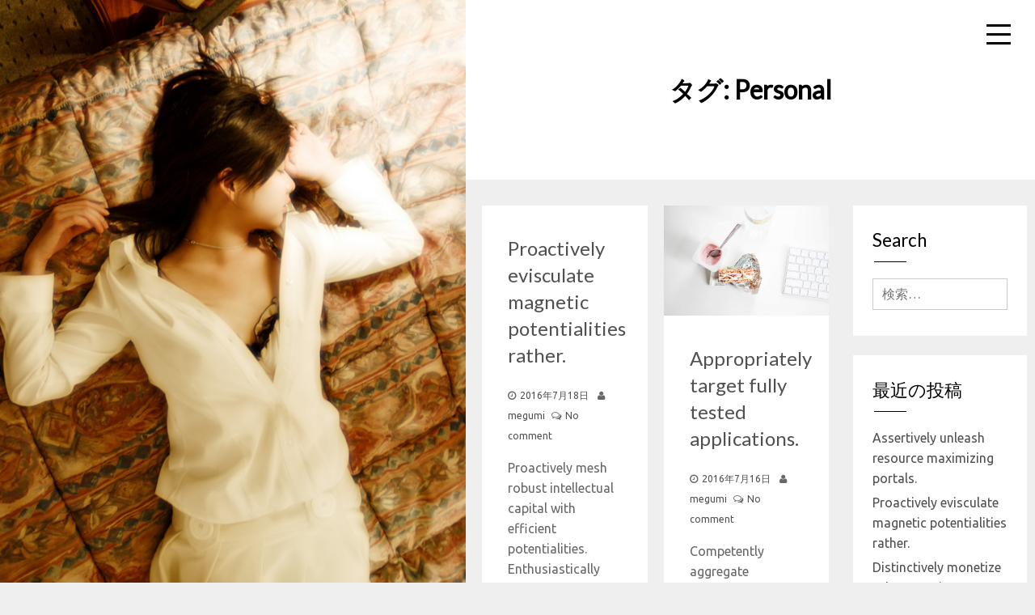

--- FILE ---
content_type: text/html; charset=UTF-8
request_url: http://eng.mzbrand.com/tag/personal/
body_size: 7042
content:
 
	<!DOCTYPE html>
	<html lang="ja">
		<head>
			<meta charset="UTF-8">
			<meta name="viewport" content="width=device-width, initial-scale=1">
			<link rel="profile" href="http://gmpg.org/xfn/11">
			<link rel="pingback" href="http://eng.mzbrand.com/xmlrpc.php">
			<title>Personal &#8211; Mz Brand</title>
<link rel='dns-prefetch' href='//fonts.googleapis.com' />
<link rel='dns-prefetch' href='//s.w.org' />
<link rel="alternate" type="application/rss+xml" title="Mz Brand &raquo; フィード" href="http://eng.mzbrand.com/feed/" />
<link rel="alternate" type="application/rss+xml" title="Mz Brand &raquo; コメントフィード" href="http://eng.mzbrand.com/comments/feed/" />
<link rel="alternate" type="application/rss+xml" title="Mz Brand &raquo; Personal タグのフィード" href="http://eng.mzbrand.com/tag/personal/feed/" />
		<script type="text/javascript">
			window._wpemojiSettings = {"baseUrl":"https:\/\/s.w.org\/images\/core\/emoji\/13.0.1\/72x72\/","ext":".png","svgUrl":"https:\/\/s.w.org\/images\/core\/emoji\/13.0.1\/svg\/","svgExt":".svg","source":{"concatemoji":"http:\/\/eng.mzbrand.com\/wp-includes\/js\/wp-emoji-release.min.js?ver=5.6.16"}};
			!function(e,a,t){var n,r,o,i=a.createElement("canvas"),p=i.getContext&&i.getContext("2d");function s(e,t){var a=String.fromCharCode;p.clearRect(0,0,i.width,i.height),p.fillText(a.apply(this,e),0,0);e=i.toDataURL();return p.clearRect(0,0,i.width,i.height),p.fillText(a.apply(this,t),0,0),e===i.toDataURL()}function c(e){var t=a.createElement("script");t.src=e,t.defer=t.type="text/javascript",a.getElementsByTagName("head")[0].appendChild(t)}for(o=Array("flag","emoji"),t.supports={everything:!0,everythingExceptFlag:!0},r=0;r<o.length;r++)t.supports[o[r]]=function(e){if(!p||!p.fillText)return!1;switch(p.textBaseline="top",p.font="600 32px Arial",e){case"flag":return s([127987,65039,8205,9895,65039],[127987,65039,8203,9895,65039])?!1:!s([55356,56826,55356,56819],[55356,56826,8203,55356,56819])&&!s([55356,57332,56128,56423,56128,56418,56128,56421,56128,56430,56128,56423,56128,56447],[55356,57332,8203,56128,56423,8203,56128,56418,8203,56128,56421,8203,56128,56430,8203,56128,56423,8203,56128,56447]);case"emoji":return!s([55357,56424,8205,55356,57212],[55357,56424,8203,55356,57212])}return!1}(o[r]),t.supports.everything=t.supports.everything&&t.supports[o[r]],"flag"!==o[r]&&(t.supports.everythingExceptFlag=t.supports.everythingExceptFlag&&t.supports[o[r]]);t.supports.everythingExceptFlag=t.supports.everythingExceptFlag&&!t.supports.flag,t.DOMReady=!1,t.readyCallback=function(){t.DOMReady=!0},t.supports.everything||(n=function(){t.readyCallback()},a.addEventListener?(a.addEventListener("DOMContentLoaded",n,!1),e.addEventListener("load",n,!1)):(e.attachEvent("onload",n),a.attachEvent("onreadystatechange",function(){"complete"===a.readyState&&t.readyCallback()})),(n=t.source||{}).concatemoji?c(n.concatemoji):n.wpemoji&&n.twemoji&&(c(n.twemoji),c(n.wpemoji)))}(window,document,window._wpemojiSettings);
		</script>
		<style type="text/css">
img.wp-smiley,
img.emoji {
	display: inline !important;
	border: none !important;
	box-shadow: none !important;
	height: 1em !important;
	width: 1em !important;
	margin: 0 .07em !important;
	vertical-align: -0.1em !important;
	background: none !important;
	padding: 0 !important;
}
</style>
	<style type="text/css">body{ font-family: Ubuntu!important}h1,h2,h3,h4,h5,h6{ font-family: Lato!important;font-weight: regular}</style><link rel='stylesheet' id='wp-block-library-css'  href='http://eng.mzbrand.com/wp-includes/css/dist/block-library/style.min.css?ver=5.6.16' type='text/css' media='all' />
<link rel='stylesheet' id='janelove-style-css'  href='http://eng.mzbrand.com/wp-content/themes/janelove/style.css?ver=5.6.16' type='text/css' media='all' />
<link rel='stylesheet' id='font-awesome-css'  href='http://eng.mzbrand.com/wp-content/themes/janelove/assets/css/font-awesome.min.css?ver=5.6.16' type='text/css' media='all' />
<link rel='stylesheet' id='janelove-grid-css'  href='http://eng.mzbrand.com/wp-content/themes/janelove/assets/css/grid12.css?ver=5.6.16' type='text/css' media='all' />
<link rel='stylesheet' id='owl.carousel-css'  href='http://eng.mzbrand.com/wp-content/themes/janelove/assets/css/owl.carousel.css?ver=5.6.16' type='text/css' media='all' />
<link rel='stylesheet' id='janelove-shortcode-css'  href='http://eng.mzbrand.com/wp-content/themes/janelove/assets/css/shortcode.css?ver=5.6.16' type='text/css' media='all' />
<link rel='stylesheet' id='janelove-googlefont-css'  href='//fonts.googleapis.com/css?family=Ubuntu%3Aregular%7CLato%3Aregular&#038;ver=1.0.0' type='text/css' media='all' />
<link rel='stylesheet' id='fw-ext-forms-default-styles-css'  href='http://eng.mzbrand.com/wp-content/plugins/unyson/framework/extensions/forms/static/css/frontend.css?ver=2.7.24' type='text/css' media='all' />
<script type='text/javascript' src='http://eng.mzbrand.com/wp-includes/js/jquery/jquery.min.js?ver=3.5.1' id='jquery-core-js'></script>
<script type='text/javascript' src='http://eng.mzbrand.com/wp-includes/js/jquery/jquery-migrate.min.js?ver=3.3.2' id='jquery-migrate-js'></script>
<link rel="https://api.w.org/" href="http://eng.mzbrand.com/wp-json/" /><link rel="alternate" type="application/json" href="http://eng.mzbrand.com/wp-json/wp/v2/tags/10" /><link rel="EditURI" type="application/rsd+xml" title="RSD" href="http://eng.mzbrand.com/xmlrpc.php?rsd" />
<link rel="wlwmanifest" type="application/wlwmanifest+xml" href="http://eng.mzbrand.com/wp-includes/wlwmanifest.xml" /> 
<meta name="generator" content="WordPress 5.6.16" />
<style type="text/css">.recentcomments a{display:inline !important;padding:0 !important;margin:0 !important;}</style><link rel="icon" href="http://eng.mzbrand.com/wp-content/uploads/2017/05/MzB.png" sizes="32x32" />
<link rel="icon" href="http://eng.mzbrand.com/wp-content/uploads/2017/05/MzB.png" sizes="192x192" />
<link rel="apple-touch-icon" href="http://eng.mzbrand.com/wp-content/uploads/2017/05/MzB.png" />
<meta name="msapplication-TileImage" content="http://eng.mzbrand.com/wp-content/uploads/2017/05/MzB.png" />
						
		</head>

		<body class="archive tag tag-personal tag-10 wp-featherlight-captions hfeed ">
		
				
			
			<div id="page" class="site">
				<div class="janelove-avatar not-front-page" style=background-image:url(//eng.mzbrand.com/wp-content/uploads/2017/05/homepage.jpg)></div>		  
						
				<div class="janelove-hamburger" id="toggle">
				  <span class="top"></span>
				  <span class="middle"></span>
				  <span class="bottom"></span>
				</div>

				<div class="janelove-overlay" id="overlay">
					<nav class="janelove-menu">
						<div class="menu-onepage-container"><ul id="primary-menu" class="menu"><li id="menu-item-496" class="menu-item menu-item-type-post_type menu-item-object-page menu-item-home menu-item-496"><a href="http://eng.mzbrand.com/">HOME</a></li>
<li id="menu-item-500" class="menu-item menu-item-type-post_type menu-item-object-page menu-item-500"><a href="http://eng.mzbrand.com/about/">ABOUT ME</a></li>
<li id="menu-item-1512" class="menu-item menu-item-type-post_type menu-item-object-page menu-item-1512"><a href="http://eng.mzbrand.com/services/">SERVICES</a></li>
<li id="menu-item-1536" class="menu-item menu-item-type-custom menu-item-object-custom menu-item-1536"><a target="_blank" rel="noopener" href="https://www.facebook.com/mzb.withlove">CONTACT</a></li>
</ul></div>					</nav>
					
					<div class= "social-follow"><ul class = "social-links "> <li><a href="https://www.facebook.com/mzb.withlove/" target="_blank"><i class="fa fa-facebook-f"></i></a></li><li><a href="https://twitter.com/megumiz" target="_blank"><i class="fa fa-twitter"></i></a></li><li><a href="https://plus.google.com/104731876727552104174" target="_blank"><i class="fa fa-google-plus"></i></a></li><li><a href="https://instagram.com/megumiz" target="_blank"><i class="fa fa-instagram"></i></a></li><li><a href="https://youtube.com/megumizk" target="_blank"><i class="fa fa-youtube"></i></a></li><li><a href="http://www.linkedin.com/in/megumiz/" target="_blank"><i class="fa fa-linkedin"></i></a></li><li><a href="http://mt.mzbrand.com/" target="_blank"><i class="fa fa-paw"></i></a></li><li><a href="http://mzbrand.com/" target="_blank"><i class="fa fa-circle"></i></a></li> </ul></div>				
								
			<div class="site-copyright">
				<p>Mz Brand © 2000-2021 Megumi Kūkini Mizuno. All rights reserved.</p>			</div>		
						
				</div>

				


			<div id="content" class="site-content" >
				<div class="section-overlay" ></div>
	<div id="primary" class="content-area container">
		<div class="fw-row">
				<header class="archive-header">
				<h1 class="page-title">タグ: <span>Personal</span></h1>				</header><!-- .page-header -->
			
				<main id="main" class="site-main fw-row">
				
					
	




				
								
				
					<div class="fw-col-md-8 right">
					
						<div class="archive post-wrapper masonry-container">
						
			<article id="post-261" class="item-mason fw-col-sm-6 post-261 post type-post status-publish format-standard hentry category-model category-uncategorized tag-blog tag-personal">
			<div class="gallery-box">
							</div>			
				<div class="content-blog">	
				

				
					<header class="entry-header">						
					
						<h2 class="entry-title"><a href="http://eng.mzbrand.com/2016/07/18/proactively-evisculate-magnetic-potentialities-rather/" rel="bookmark">Proactively evisculate magnetic potentialities rather.</a></h2>					
						<span class="posted-on"><i class="fa fa-clock-o"></i><a href="http://eng.mzbrand.com/2016/07/18/proactively-evisculate-magnetic-potentialities-rather/" rel="bookmark"><time class="entry-date published updated" datetime="2016-07-18T18:56:55+09:00">2016年7月18日</time></a></span><span class="byline-author"> <i class="fa fa-user"></i><span class="author vcard"><a class="url fn n" href="http://eng.mzbrand.com/author/megumi/">megumi</a></span></span><span class="comments-link"><i class="fa fa-comments-o spaceLeftRight"></i><a href="http://eng.mzbrand.com/2016/07/18/proactively-evisculate-magnetic-potentialities-rather/#respond">No comment</a></span>	
						
					</header><!-- .entry-header -->

					<div class="entry-summary">
					
						<p>Proactively mesh robust intellectual capital with efficient potentialities. Enthusiastically reintermediate wi</p>
<div class="more-button"><a class="moretag" href="http://eng.mzbrand.com/2016/07/18/proactively-evisculate-magnetic-potentialities-rather/">Read more</a></div>
						
					</div><!-- .entry-summary -->

				</div><!-- .content-blog -->
				
			</article><!-- #article-## -->

			<article id="post-172" class="item-mason fw-col-sm-6 post-172 post type-post status-publish format-standard has-post-thumbnail hentry category-beauty category-photography tag-personal tag-random">
			<div class="gallery-box">
								
					<a class="post-featured" href="http://eng.mzbrand.com/2016/07/16/appropriately-target-fully-tested-applications/" title="Appropriately target fully tested applications.">
					
						<div class="jane-featured janelove-loader">
							<img width="640" height="427" src="http://eng.mzbrand.com/wp-content/uploads/2016/08/photo-1457713409680-36c1e1a904eb-1024x683.jpg" class="attachment-large size-large wp-post-image" alt="" loading="lazy" srcset="http://eng.mzbrand.com/wp-content/uploads/2016/08/photo-1457713409680-36c1e1a904eb-1024x683.jpg 1024w, http://eng.mzbrand.com/wp-content/uploads/2016/08/photo-1457713409680-36c1e1a904eb-300x200.jpg 300w, http://eng.mzbrand.com/wp-content/uploads/2016/08/photo-1457713409680-36c1e1a904eb-768x512.jpg 768w, http://eng.mzbrand.com/wp-content/uploads/2016/08/photo-1457713409680-36c1e1a904eb-674x449.jpg 674w" sizes="(max-width: 640px) 100vw, 640px" />						</div>
						
						<div class="ovrly"></div>
						
						<div class="buttons">
							<span class="fa fa-plus"></span>
						</div>
						
					</a>
					
							</div>			
				<div class="content-blog">	
				

				
					<header class="entry-header">						
					
						<h2 class="entry-title"><a href="http://eng.mzbrand.com/2016/07/16/appropriately-target-fully-tested-applications/" rel="bookmark">Appropriately target fully tested applications.</a></h2>					
						<span class="posted-on"><i class="fa fa-clock-o"></i><a href="http://eng.mzbrand.com/2016/07/16/appropriately-target-fully-tested-applications/" rel="bookmark"><time class="entry-date published updated" datetime="2016-07-16T09:01:25+09:00">2016年7月16日</time></a></span><span class="byline-author"> <i class="fa fa-user"></i><span class="author vcard"><a class="url fn n" href="http://eng.mzbrand.com/author/megumi/">megumi</a></span></span><span class="comments-link"><i class="fa fa-comments-o spaceLeftRight"></i><a href="http://eng.mzbrand.com/2016/07/16/appropriately-target-fully-tested-applications/#respond">No comment</a></span>	
						
					</header><!-- .entry-header -->

					<div class="entry-summary">
					
						<p>Competently aggregate customized e-business with top-line functionalities. Interactively monetize premier best</p>
<div class="more-button"><a class="moretag" href="http://eng.mzbrand.com/2016/07/16/appropriately-target-fully-tested-applications/">Read more</a></div>
						
					</div><!-- .entry-summary -->

				</div><!-- .content-blog -->
				
			</article><!-- #article-## -->

			<article id="post-173" class="item-mason fw-col-sm-6 post-173 post type-post status-publish format-standard has-post-thumbnail hentry category-uncategorized tag-blog tag-personal">
			<div class="gallery-box">
								
					<a class="post-featured" href="http://eng.mzbrand.com/2016/07/16/distinctively-communicate-fully-tested-e-tailers-for/" title="Distinctively communicate fully tested e-tailers for.">
					
						<div class="jane-featured janelove-loader">
							<img width="640" height="491" src="http://eng.mzbrand.com/wp-content/uploads/2016/08/tablet-1250410_1280-1024x786.jpg" class="attachment-large size-large wp-post-image" alt="" loading="lazy" srcset="http://eng.mzbrand.com/wp-content/uploads/2016/08/tablet-1250410_1280-1024x786.jpg 1024w, http://eng.mzbrand.com/wp-content/uploads/2016/08/tablet-1250410_1280-300x230.jpg 300w, http://eng.mzbrand.com/wp-content/uploads/2016/08/tablet-1250410_1280-768x590.jpg 768w, http://eng.mzbrand.com/wp-content/uploads/2016/08/tablet-1250410_1280-667x512.jpg 667w, http://eng.mzbrand.com/wp-content/uploads/2016/08/tablet-1250410_1280.jpg 1280w" sizes="(max-width: 640px) 100vw, 640px" />						</div>
						
						<div class="ovrly"></div>
						
						<div class="buttons">
							<span class="fa fa-plus"></span>
						</div>
						
					</a>
					
							</div>			
				<div class="content-blog">	
				

				
					<header class="entry-header">						
					
						<h2 class="entry-title"><a href="http://eng.mzbrand.com/2016/07/16/distinctively-communicate-fully-tested-e-tailers-for/" rel="bookmark">Distinctively communicate fully tested e-tailers for.</a></h2>					
						<span class="posted-on"><i class="fa fa-clock-o"></i><a href="http://eng.mzbrand.com/2016/07/16/distinctively-communicate-fully-tested-e-tailers-for/" rel="bookmark"><time class="entry-date published updated" datetime="2016-07-16T09:00:59+09:00">2016年7月16日</time></a></span><span class="byline-author"> <i class="fa fa-user"></i><span class="author vcard"><a class="url fn n" href="http://eng.mzbrand.com/author/megumi/">megumi</a></span></span><span class="comments-link"><i class="fa fa-comments-o spaceLeftRight"></i><a href="http://eng.mzbrand.com/2016/07/16/distinctively-communicate-fully-tested-e-tailers-for/#respond">No comment</a></span>	
						
					</header><!-- .entry-header -->

					<div class="entry-summary">
					
						<p>Monotonectally generate enterprise quality vectors after e-business content. Efficiently simplify go forward c</p>
<div class="more-button"><a class="moretag" href="http://eng.mzbrand.com/2016/07/16/distinctively-communicate-fully-tested-e-tailers-for/">Read more</a></div>
						
					</div><!-- .entry-summary -->

				</div><!-- .content-blog -->
				
			</article><!-- #article-## -->

			<article id="post-168" class="item-mason fw-col-sm-6 post-168 post type-post status-publish format-standard hentry category-beauty tag-personal">
			<div class="gallery-box">
							</div>			
				<div class="content-blog">	
				

				
					<header class="entry-header">						
					
						<h2 class="entry-title"><a href="http://eng.mzbrand.com/2016/07/16/authoritatively-scale-premier-internal-or-organic/" rel="bookmark">Authoritatively scale premier internal or &#8220;organic&#8221;.</a></h2>					
						<span class="posted-on"><i class="fa fa-clock-o"></i><a href="http://eng.mzbrand.com/2016/07/16/authoritatively-scale-premier-internal-or-organic/" rel="bookmark"><time class="entry-date published updated" datetime="2016-07-16T08:56:40+09:00">2016年7月16日</time></a></span><span class="byline-author"> <i class="fa fa-user"></i><span class="author vcard"><a class="url fn n" href="http://eng.mzbrand.com/author/megumi/">megumi</a></span></span><span class="comments-link"><i class="fa fa-comments-o spaceLeftRight"></i><a href="http://eng.mzbrand.com/2016/07/16/authoritatively-scale-premier-internal-or-organic/#respond">No comment</a></span>	
						
					</header><!-- .entry-header -->

					<div class="entry-summary">
					
						<p>Competently simplify 2.0 value through economically sound manufactured products. Continually strategize emergi</p>
<div class="more-button"><a class="moretag" href="http://eng.mzbrand.com/2016/07/16/authoritatively-scale-premier-internal-or-organic/">Read more</a></div>
						
					</div><!-- .entry-summary -->

				</div><!-- .content-blog -->
				
			</article><!-- #article-## -->
						</div>
						
						
										</div>

					
			<div class="fw-col-md-4">
			<div class="content-sidebar">
				<section id="search-2" class="widget widget_search"><h2 class="widget-title">Search</h2><form role="search" method="get" class="search-form" action="http://eng.mzbrand.com/">
				<label>
					<span class="screen-reader-text">検索:</span>
					<input type="search" class="search-field" placeholder="検索&hellip;" value="" name="s" />
				</label>
				<input type="submit" class="search-submit" value="検索" />
			</form></section>
		<section id="recent-posts-2" class="widget widget_recent_entries">
		<h2 class="widget-title">最近の投稿</h2>
		<ul>
											<li>
					<a href="http://eng.mzbrand.com/2016/07/18/assertively-unleash-resource-maximizing-portals/">Assertively unleash resource maximizing portals.</a>
									</li>
											<li>
					<a href="http://eng.mzbrand.com/2016/07/18/proactively-evisculate-magnetic-potentialities-rather/">Proactively evisculate magnetic potentialities rather.</a>
									</li>
											<li>
					<a href="http://eng.mzbrand.com/2016/07/18/distinctively-monetize-robust-services-through/">Distinctively monetize robust services through.</a>
									</li>
											<li>
					<a href="http://eng.mzbrand.com/2016/07/16/appropriately-target-fully-tested-applications/">Appropriately target fully tested applications.</a>
									</li>
											<li>
					<a href="http://eng.mzbrand.com/2016/07/16/distinctively-communicate-fully-tested-e-tailers-for/">Distinctively communicate fully tested e-tailers for.</a>
									</li>
					</ul>

		</section><section id="recent-comments-2" class="widget widget_recent_comments"><h2 class="widget-title">最近のコメント</h2><ul id="recentcomments"></ul></section><section id="archives-2" class="widget widget_archive"><h2 class="widget-title">アーカイブ</h2>
			<ul>
					<li><a href='http://eng.mzbrand.com/2016/07/'>2016年7月</a></li>
	<li><a href='http://eng.mzbrand.com/2009/08/'>2009年8月</a></li>
	<li><a href='http://eng.mzbrand.com/2009/07/'>2009年7月</a></li>
	<li><a href='http://eng.mzbrand.com/2009/06/'>2009年6月</a></li>
	<li><a href='http://eng.mzbrand.com/2009/05/'>2009年5月</a></li>
			</ul>

			</section><section id="categories-2" class="widget widget_categories"><h2 class="widget-title">カテゴリー</h2>
			<ul>
					<li class="cat-item cat-item-83"><a href="http://eng.mzbrand.com/category/aciform/">aciform</a> (1)
</li>
	<li class="cat-item cat-item-84"><a href="http://eng.mzbrand.com/category/antiquarianism/">antiquarianism</a> (1)
</li>
	<li class="cat-item cat-item-85"><a href="http://eng.mzbrand.com/category/arrangement/">arrangement</a> (1)
</li>
	<li class="cat-item cat-item-86"><a href="http://eng.mzbrand.com/category/asmodeus/">asmodeus</a> (1)
</li>
	<li class="cat-item cat-item-9"><a href="http://eng.mzbrand.com/category/beauty/">Beauty</a> (3)
</li>
	<li class="cat-item cat-item-87"><a href="http://eng.mzbrand.com/category/broder/">broder</a> (1)
</li>
	<li class="cat-item cat-item-88"><a href="http://eng.mzbrand.com/category/buying/">buying</a> (1)
</li>
	<li class="cat-item cat-item-89"><a href="http://eng.mzbrand.com/category/cat-a/">Cat A</a> (1)
</li>
	<li class="cat-item cat-item-90"><a href="http://eng.mzbrand.com/category/cat-b/">Cat B</a> (1)
</li>
	<li class="cat-item cat-item-91"><a href="http://eng.mzbrand.com/category/cat-c/">Cat C</a> (1)
</li>
	<li class="cat-item cat-item-92"><a href="http://eng.mzbrand.com/category/championship/">championship</a> (1)
</li>
	<li class="cat-item cat-item-93"><a href="http://eng.mzbrand.com/category/chastening/">chastening</a> (1)
</li>
	<li class="cat-item cat-item-94"><a href="http://eng.mzbrand.com/category/child-1/">Child 1</a> (1)
</li>
	<li class="cat-item cat-item-95"><a href="http://eng.mzbrand.com/category/child-2/">Child 2</a> (1)
</li>
	<li class="cat-item cat-item-96"><a href="http://eng.mzbrand.com/category/child-category-01/">Child Category 01</a> (1)
</li>
	<li class="cat-item cat-item-97"><a href="http://eng.mzbrand.com/category/child-category-02/">Child Category 02</a> (1)
</li>
	<li class="cat-item cat-item-98"><a href="http://eng.mzbrand.com/category/child-category-03/">Child Category 03</a> (1)
</li>
	<li class="cat-item cat-item-99"><a href="http://eng.mzbrand.com/category/child-category-04/">Child Category 04</a> (1)
</li>
	<li class="cat-item cat-item-100"><a href="http://eng.mzbrand.com/category/child-category-05/">Child Category 05</a> (1)
</li>
	<li class="cat-item cat-item-101"><a href="http://eng.mzbrand.com/category/clerkship/">clerkship</a> (1)
</li>
	<li class="cat-item cat-item-102"><a href="http://eng.mzbrand.com/category/disinclination/">disinclination</a> (1)
</li>
	<li class="cat-item cat-item-103"><a href="http://eng.mzbrand.com/category/disinfection/">disinfection</a> (1)
</li>
	<li class="cat-item cat-item-104"><a href="http://eng.mzbrand.com/category/dispatch/">dispatch</a> (1)
</li>
	<li class="cat-item cat-item-105"><a href="http://eng.mzbrand.com/category/echappee/">echappee</a> (1)
</li>
	<li class="cat-item cat-item-47"><a href="http://eng.mzbrand.com/category/edge-case-2/">Edge Case</a> (4)
</li>
	<li class="cat-item cat-item-106"><a href="http://eng.mzbrand.com/category/enphagy/">enphagy</a> (1)
</li>
	<li class="cat-item cat-item-107"><a href="http://eng.mzbrand.com/category/equipollent/">equipollent</a> (1)
</li>
	<li class="cat-item cat-item-108"><a href="http://eng.mzbrand.com/category/fatuity/">fatuity</a> (1)
</li>
	<li class="cat-item cat-item-109"><a href="http://eng.mzbrand.com/category/foo-a/">Foo A</a> (1)
</li>
	<li class="cat-item cat-item-110"><a href="http://eng.mzbrand.com/category/foo-a-foo-parent/">Foo A</a> (1)
</li>
	<li class="cat-item cat-item-111"><a href="http://eng.mzbrand.com/category/foo-parent/">Foo Parent</a> (1)
</li>
	<li class="cat-item cat-item-112"><a href="http://eng.mzbrand.com/category/gaberlunzie/">gaberlunzie</a> (1)
</li>
	<li class="cat-item cat-item-113"><a href="http://eng.mzbrand.com/category/grandchild-category/">Grandchild Category</a> (1)
</li>
	<li class="cat-item cat-item-114"><a href="http://eng.mzbrand.com/category/illtempered/">illtempered</a> (1)
</li>
	<li class="cat-item cat-item-115"><a href="http://eng.mzbrand.com/category/insubordination/">insubordination</a> (1)
</li>
	<li class="cat-item cat-item-116"><a href="http://eng.mzbrand.com/category/lender/">lender</a> (1)
</li>
	<li class="cat-item cat-item-117"><a href="http://eng.mzbrand.com/category/markup/">Markup</a> (1)
</li>
	<li class="cat-item cat-item-118"><a href="http://eng.mzbrand.com/category/media-2/">Media</a> (1)
</li>
	<li class="cat-item cat-item-14"><a href="http://eng.mzbrand.com/category/model/">Model</a> (3)
</li>
	<li class="cat-item cat-item-119"><a href="http://eng.mzbrand.com/category/monosyllable/">monosyllable</a> (1)
</li>
	<li class="cat-item cat-item-120"><a href="http://eng.mzbrand.com/category/packthread/">packthread</a> (1)
</li>
	<li class="cat-item cat-item-121"><a href="http://eng.mzbrand.com/category/palter/">palter</a> (1)
</li>
	<li class="cat-item cat-item-122"><a href="http://eng.mzbrand.com/category/papilionaceous/">papilionaceous</a> (1)
</li>
	<li class="cat-item cat-item-123"><a href="http://eng.mzbrand.com/category/parent/">Parent</a> (1)
</li>
	<li class="cat-item cat-item-124"><a href="http://eng.mzbrand.com/category/parent-category/">Parent Category</a> (1)
</li>
	<li class="cat-item cat-item-125"><a href="http://eng.mzbrand.com/category/personable/">personable</a> (1)
</li>
	<li class="cat-item cat-item-11"><a href="http://eng.mzbrand.com/category/photography/">Photography</a> (3)
</li>
	<li class="cat-item cat-item-26"><a href="http://eng.mzbrand.com/category/post-formats/">Post Formats</a> (1)
</li>
	<li class="cat-item cat-item-126"><a href="http://eng.mzbrand.com/category/propylaeum/">propylaeum</a> (1)
</li>
	<li class="cat-item cat-item-127"><a href="http://eng.mzbrand.com/category/pustule/">pustule</a> (1)
</li>
	<li class="cat-item cat-item-128"><a href="http://eng.mzbrand.com/category/quartern/">quartern</a> (1)
</li>
	<li class="cat-item cat-item-129"><a href="http://eng.mzbrand.com/category/scholarship/">scholarship</a> (1)
</li>
	<li class="cat-item cat-item-130"><a href="http://eng.mzbrand.com/category/selfconvicted/">selfconvicted</a> (1)
</li>
	<li class="cat-item cat-item-131"><a href="http://eng.mzbrand.com/category/showshoe/">showshoe</a> (1)
</li>
	<li class="cat-item cat-item-132"><a href="http://eng.mzbrand.com/category/sloyd/">sloyd</a> (1)
</li>
	<li class="cat-item cat-item-133"><a href="http://eng.mzbrand.com/category/sub/">sub</a> (1)
</li>
	<li class="cat-item cat-item-134"><a href="http://eng.mzbrand.com/category/sublunary/">sublunary</a> (1)
</li>
	<li class="cat-item cat-item-135"><a href="http://eng.mzbrand.com/category/tamtam/">tamtam</a> (1)
</li>
	<li class="cat-item cat-item-1"><a href="http://eng.mzbrand.com/category/uncategorized/">Uncategorized</a> (5)
</li>
	<li class="cat-item cat-item-136"><a href="http://eng.mzbrand.com/category/unpublished/">Unpublished</a> (1)
</li>
	<li class="cat-item cat-item-137"><a href="http://eng.mzbrand.com/category/weakhearted/">weakhearted</a> (1)
</li>
	<li class="cat-item cat-item-138"><a href="http://eng.mzbrand.com/category/ween/">ween</a> (1)
</li>
	<li class="cat-item cat-item-139"><a href="http://eng.mzbrand.com/category/wellhead/">wellhead</a> (1)
</li>
	<li class="cat-item cat-item-140"><a href="http://eng.mzbrand.com/category/wellintentioned/">wellintentioned</a> (1)
</li>
	<li class="cat-item cat-item-141"><a href="http://eng.mzbrand.com/category/whetstone/">whetstone</a> (1)
</li>
	<li class="cat-item cat-item-142"><a href="http://eng.mzbrand.com/category/years/">years</a> (1)
</li>
			</ul>

			</section><section id="meta-2" class="widget widget_meta"><h2 class="widget-title">メタ情報</h2>
		<ul>
						<li><a href="http://eng.mzbrand.com/wp-login.php">ログイン</a></li>
			<li><a href="http://eng.mzbrand.com/feed/">投稿フィード</a></li>
			<li><a href="http://eng.mzbrand.com/comments/feed/">コメントフィード</a></li>

			<li><a href="https://ja.wordpress.org/">WordPress.org</a></li>
		</ul>

		</section>			</div>	
		</div>
	




				
				</main><!-- #main -->
		</div><!-- .fw-row -->
	</div><!-- #primary -->	
	
        <div class ="sidebar-footer container">	
		<div class ="fw-row">
			<nav class ="footer-nav">
				<div class="menu-footer-container"><ul id="footer-menu" class="menu"><li id="menu-item-423" class="menu-item menu-item-type-post_type menu-item-object-page menu-item-423"><a href="http://eng.mzbrand.com/about/">About me</a></li>
<li id="menu-item-425" class="menu-item menu-item-type-post_type menu-item-object-page menu-item-425"><a href="http://eng.mzbrand.com/contact-full-map/">Contact</a></li>
<li id="menu-item-479" class="menu-item menu-item-type-post_type menu-item-object-page menu-item-479"><a href="http://eng.mzbrand.com/blog-three-column/">Blog</a></li>
</ul></div>			</nav>
			
			<div class= "social-follow"><ul class = "social-links "> <li><a href="https://www.facebook.com/mzb.withlove/" target="_blank"><i class="fa fa-facebook-f"></i></a></li><li><a href="https://twitter.com/megumiz" target="_blank"><i class="fa fa-twitter"></i></a></li><li><a href="https://plus.google.com/104731876727552104174" target="_blank"><i class="fa fa-google-plus"></i></a></li><li><a href="https://instagram.com/megumiz" target="_blank"><i class="fa fa-instagram"></i></a></li><li><a href="https://youtube.com/megumizk" target="_blank"><i class="fa fa-youtube"></i></a></li><li><a href="http://www.linkedin.com/in/megumiz/" target="_blank"><i class="fa fa-linkedin"></i></a></li><li><a href="http://mt.mzbrand.com/" target="_blank"><i class="fa fa-paw"></i></a></li><li><a href="http://mzbrand.com/" target="_blank"><i class="fa fa-circle"></i></a></li> </ul></div>			
						
			<div class="site-copyright">
				<p>Mz Brand © 2000-2021 Megumi Kūkini Mizuno. All rights reserved.</p>			</div>		
		            
	        						
		</div>
	</div>	
		
				
			<div id="share-pop">
				
	<div class="social-follow-wrap">
		<ul class="social-follow post">
			<li class="share-post">
				<a title="Email" class="post-email" href="mailto:?subject=Proactively%20evisculate%20magnetic%20potentialities%20rather.&amp;body=Proactively%20mesh%20robust%20intellectual%20capital%20with%20efficient%20potentialities.%20Enthusiastically%20reintermediate%20wi%3Ca%20class%3D%22moretag%22%20href%3D%22http%3A%2F%2Feng.mzbrand.com%2F2016%2F07%2F18%2Fproactively-evisculate-magnetic-potentialities-rather%2F%22%3ERead%20more%3C%2Fa%3E%20http%3A%2F%2Feng.mzbrand.com%2F2016%2F07%2F18%2Fproactively-evisculate-magnetic-potentialities-rather%2F">
				<i class="fa fa-envelope"></i></a>
			</li>
			
			<li class="share-post">
				<a title="Facebook" class="popup-share facebook" target="_blank" href="http://www.facebook.com/sharer.php?u=http%3A%2F%2Feng.mzbrand.com%2F2016%2F07%2F18%2Fproactively-evisculate-magnetic-potentialities-rather%2F">
				<i class="fa fa-facebook"></i></a>
			</li>
			
			<li class="share-post">
				<a title="Twitter" class="popup-share twitter" target="_blank"  href="http://twitter.com/intent/tweet?text=Proactively%20evisculate%20magnetic%20potentialities%20rather.&amp;url=http%3A%2F%2Feng.mzbrand.com%2F2016%2F07%2F18%2Fproactively-evisculate-magnetic-potentialities-rather%2F">
				<i class="fa fa-twitter"></i></a>
			</li>
			
			<li class="share-post">
				<a title="Pinterest" class="popup-share pinterest" target="_blank" href="http://pinterest.com/pin/create/button/?url=http%3A%2F%2Feng.mzbrand.com%2F2016%2F07%2F18%2Fproactively-evisculate-magnetic-potentialities-rather%2F&amp;media=&amp;description=Proactively%20evisculate%20magnetic%20potentialities%20rather.">
				<i class="fa fa-pinterest"></i></a>
			</li>
			
			<li class="share-post">
				<a title="Google+" class="popup-share google-plus" target="_blank" href="https://plus.google.com/share?url=http%3A%2F%2Feng.mzbrand.com%2F2016%2F07%2F18%2Fproactively-evisculate-magnetic-potentialities-rather%2F">
				<i class="fa fa-google-plus"></i></a>
			</li>
			
			<li class="share-post">
				<a title="LinkedIn" class="popup-share linkedin" target="_blank" href="http://www.linkedin.com/shareArticle?mini=true&amp;url=http%3A%2F%2Feng.mzbrand.com%2F2016%2F07%2F18%2Fproactively-evisculate-magnetic-potentialities-rather%2F&amp;title=Proactively%20evisculate%20magnetic%20potentialities%20rather.&amp;summary=Proactively%20mesh%20robust%20intellectual%20capital%20with%20efficient%20potentialities.%20Enthusiastically%20reintermediate%20wi%3Ca%20class%3D%22moretag%22%20href%3D%22http%3A%2F%2Feng.mzbrand.com%2F2016%2F07%2F18%2Fproactively-evisculate-magnetic-potentialities-rather%2F%22%3ERead%20more%3C%2Fa%3E&amp;source=Mz%20Brand">
				<i class="fa fa-linkedin"></i></a>
			</li>
		</ul>
	</div>
	
			</div>
			
			<div id="scroll-up" ><i class="fa fa-chevron-up"></i></div>	
			
		</div><!-- #content -->	
	</div><!-- #page -->	
	
	<div id ="loaders"><span class="loader loader-quart"><img src="//eng.mzbrand.com/wp-content/uploads/2016/08/Preloader_6.gif" alt="loader"></span></div><link rel='stylesheet' id='wp-featherlight-css'  href='http://eng.mzbrand.com/wp-content/plugins/janelove-addon/css/wp-featherlight.css?ver=5.6.16' type='text/css' media='all' />
<script type='text/javascript' src='http://eng.mzbrand.com/wp-includes/js/imagesloaded.min.js?ver=4.1.4' id='imagesloaded-js'></script>
<script type='text/javascript' src='http://eng.mzbrand.com/wp-includes/js/masonry.min.js?ver=4.2.2' id='masonry-js'></script>
<script type='text/javascript' src='http://eng.mzbrand.com/wp-content/themes/janelove/assets/js/jquery-janelove.js?ver=5.6.16' id='janelove-script-js'></script>
<script type='text/javascript' id='janelove-ajax-js-extra'>
/* <![CDATA[ */
var janelove_data = {"janelove_url":"http:\/\/eng.mzbrand.com\/","janelove_main":"#page","janelove_main_mobile":"","janelove_ClassID":"","janelove_search":"#search-form","janelove_ignore":"","janelove_dolist":"","janelove_masonry":"","janelove_body":"","janelove_back":"","janelove_preload":""};
/* ]]> */
</script>
<script type='text/javascript' src='http://eng.mzbrand.com/wp-content/themes/janelove/assets/js/janelove-ajax.js' id='janelove-ajax-js'></script>
<script type='text/javascript' src='http://eng.mzbrand.com/wp-content/themes/janelove/assets/js/main-lib.js?ver=5.6.16' id='main-lib-js'></script>
<script type='text/javascript' src='http://eng.mzbrand.com/wp-content/themes/janelove/assets/js/owl.carousel.js?ver=5.6.16' id='owl-carosel-js'></script>
<script type='text/javascript' src='http://eng.mzbrand.com/wp-includes/js/wp-embed.min.js?ver=5.6.16' id='wp-embed-js'></script>
<script type='text/javascript' src='http://eng.mzbrand.com/wp-content/plugins/janelove-addon/js/featherlight.min.js?ver=5.6.16' id='featherlight-js'></script>

	</body>
	
</html>


--- FILE ---
content_type: text/css
request_url: http://eng.mzbrand.com/wp-content/themes/janelove/style.css?ver=5.6.16
body_size: 6599
content:
/*
Theme Name: Janelove
Theme URI: www.webangon.com
Author: Ashraf
Author URI: www.webangon.com
Description: Jane Love is a Premium ajax powered cv/resume theme.If you want to build an online resume/cv then feel the simplicity of this theme. Perfect for portfolio site.
Version: 1.0.1
License: GNU General Public License v2 or later
License URI: http://www.gnu.org/licenses/gpl-2.0.html
Text Domain: janelove
Tags: two-columns, left-sidebar, right-sidebar, custom-background, custom-colors, custom-menu, editor-style, featured-image-header, featured-images, flexible-header, full-width-template, microformats, rtl-language-support, sticky-post, threaded-comments, translation-ready

*/
/*--------------------------------------------------------------
>>> TABLE OF CONTENTS:
----------------------------------------------------------------
# Normalize
# Typography
# Elements
# Forms
# Navigation
	## Links
# Menus
# Accessibility
# Alignments
# Clearings
# Widgets
# Content
	## Posts and pages
	## Layout
	## Comments
# Media
	## Captions
	## Galleries
#Media quaries	
--------------------------------------------------------------*/
/*--------------------------------------------------------------
# Normalize
--------------------------------------------------------------*/

html{
    -webkit-text-size-adjust: 100%;
    -ms-text-size-adjust: 100%;
}
body {
    margin: 0;
    font-family: sans-serif;
}
article,
aside,
details,
figcaption,
figure,
footer,
header,
main,
menu,
nav,
section,
summary {
    display: block;
    position: relative;
}
audio,
canvas,
progress,
video {
    display: inline-block;
    vertical-align: baseline;
}
blockquote {
    display: block;
    padding: 1.5em;
    margin: 0 0 1.5em;
    position: relative;
    border-left: 4px solid #000;
    border-right: 2px solid #000;
    font-style: italic;
}

audio:not([controls]) {
    display: none;
    height: 0;
}
[hidden],
template {
    display: none;
}
a {
    background-color: transparent;
    -webkit-transition: all .3s ease-in-out;
    transition: all .3s ease-in-out;
}
a:active,
a:hover {
    outline: 0;
}
abbr[title] {
    border-bottom: 1px dotted;
}
b,
strong {
    font-weight: bold;
}
dfn {
    font-style: italic;
}
h1 {
    font-size: 2em;
    margin: 0.67em 0;
}
mark {
    background: #ff0;
    color: #000;
}
small {
    font-size: 80%;
}
sub,
sup {
    font-size: 75%;
    line-height: 0;
    position: relative;
    vertical-align: baseline;
}
sup {
    top: -0.5em;
}
sub {
    bottom: -0.25em;
}
img {
    border: 0;
    vertical-align: middle;
}
svg:not(:root) {
    overflow: hidden;
}
figure {
    overflow: hidden;
    margin: 0px;	
} 

hr {
    box-sizing: content-box;
    height: 0;
}
pre {
    overflow: auto;
}
code,
kbd,
pre,
samp {
    font-family: monospace, monospace;
    font-size: 1em;
}
button,
input,
optgroup,
select,
textarea {
    color: inherit;
    font: inherit;
    margin: 0;
}
button {
    overflow: visible;
}
button,
select {
    text-transform: none;
}
button,
html input[type="button"],
input[type="reset"],
input[type="submit"] {
    -webkit-appearance: button;
    cursor: pointer;
}
button[disabled],
html input[disabled] {
    cursor: default;
}
button::-moz-focus-inner,
input::-moz-focus-inner {
    border: 0;
    padding: 0;
}
input {
    line-height: normal;
}
input[type="checkbox"],
input[type="radio"] {
    box-sizing: border-box;
    padding: 0;
}
input[type="number"]::-webkit-inner-spin-button,
input[type="number"]::-webkit-outer-spin-button {
    height: auto;
}
input[type="search"]::-webkit-search-cancel-button,
input[type="search"]::-webkit-search-decoration {
    -webkit-appearance: none;
}
fieldset {
    border: 1px solid #c0c0c0;
    margin: 0 2px;
    padding: 0.35em 0.625em 0.75em;
}
legend {
    border: 0;
    padding: 0;
}
textarea {
    overflow: auto;
}
optgroup {
    font-weight: bold;
}
table,
th,
td {
	border: 1px solid #eaeaea;
	border: 1px solid rgba(51, 51, 51, 0.1);
}

table {
	border-collapse: separate;
	border-spacing: 0;
	border-width: 1px 0 0 1px;
	margin: 0 0 1.6em;
	table-layout: fixed; /* Prevents HTML tables from becoming too wide */
	width: 100%;
}

caption,
th,
td {
	font-weight: normal;
	text-align: left;
}

th {
	border-width: 0 1px 1px 0;
	font-weight: 700;
}

td {
	border-width: 0 1px 1px 0;
}

th, td {
	padding: 0.4em;
}
/*--------------------------------------------------------------
# Typography
--------------------------------------------------------------*/

body,
button,
input,
select,
textarea {
    color: #696868;
    font-size: 16px;
    line-height: 1.6;
}
h1,
h2,
h3,
h4,
h5,
h6 {
    clear: both;
    color: #000;
}
p {
    margin-bottom: 1em;
    margin-top: 0px;
}
dfn,
cite,
em,
i {
    font-style: italic;
}
blockquote {
    margin: 0 1.5em;
}
address {
    margin: 0 0 1.5em;
}
pre {
	background-color: transparent;
    background-color: rgba(0, 0, 0, 0.01);
    border: 1px solid #eaeaea;
    border: 1px solid rgba(51, 51, 51, 0.1);
    line-height: 1.2;
    margin-bottom: 1.6em;
    max-width: 100%;
    overflow: auto;
    padding: 0.8em;
    white-space: pre;
    white-space: pre-wrap;
    word-wrap: break-word;
}
code,
kbd,
tt,
var {
    font-family: Monaco, Consolas, "Andale Mono", "DejaVu Sans Mono", monospace;
    font-size: 15px;
    font-size: 15px;
    font-size: 0.9375rem;
}
abbr,
acronym {
    border-bottom: 1px dotted #666;
    cursor: help;
}
mark,
ins {
    background: #fff9c0;
    text-decoration: none;
}
big {
    font-size: 125%;
}
/*--------------------------------------------------------------
# Elements
--------------------------------------------------------------*/

html {
    box-sizing: border-box;
}
*,
*:before,
*:after {
    /* Inherit box-sizing to make it easier to change the property for components that leverage other behavior; see http://css-tricks.com/inheriting-box-sizing-probably-slightly-better-best-practice/ */
    
    box-sizing: inherit;
}
body {
    background: #efefef;
}

hr {
    background-color: #ccc;
    border: 0;
    height: 1px;
    margin: 0.5em 0px;
}
ul,
ol {
    margin: 0 0 0.5em .5em;
}
ul {
    list-style: disc;
}
ol {
    list-style: decimal;
}
li > ul,
li > ol {
    margin-bottom: 0;
    margin-left: 1.5em;
}
dt {
    font-weight: bold;
}
dd {
    margin: 0 1.5em 1.5em;
}
img {
    height: auto;
    /* Make sure images are scaled correctly. */
    
    max-width: 100%;
    /* Adhere to container width. */
    
    ;
}
table {
    margin: 0 0 1.5em;
    width: 100%;
}
/*--------------------------------------------------------------
# Forms
--------------------------------------------------------------*/

button,
input[type="button"],
input[type="reset"],
input[type="submit"] {
    border: 1px solid;
    border-radius: 0px;
    background: #e6e6e6;
    color: rgba(0, 0, 0, .8);
    font-size: 12px;
    font-size: 12px;
    font-size: 0.75rem;
    outline: none;
    padding: .6em 1em .4em;
}
button:hover,
input[type="button"]:hover,
input[type="reset"]:hover,
input[type="submit"]:hover {
    border-color: #ccc #bbb #aaa;
}
button:focus,
input[type="button"]:focus,
input[type="reset"]:focus,
input[type="submit"]:focus,
button:active,
input[type="button"]:active,
input[type="reset"]:active,
input[type="submit"]:active {
    border-color: #aaa #bbb #bbb;
}
input[type="text"],
input[type="email"],
input[type="url"],
input[type="password"],
input[type="search"],
input[type="number"],
input[type="tel"],
input[type="range"],
input[type="date"],
input[type="month"],
input[type="week"],
input[type="time"],
input[type="datetime"],
input[type="datetime-local"],
input[type="color"],
textarea {
    color: #666;
    border: 1px solid #ccc;
    border-radius: 0px;
    padding: 0px;
}
select {
    border: 1px solid #ccc;
}
input[type="text"]:focus,
input[type="email"]:focus,
input[type="url"]:focus,
input[type="password"]:focus,
input[type="search"]:focus,
input[type="number"]:focus,
input[type="tel"]:focus,
input[type="range"]:focus,
input[type="date"]:focus,
input[type="month"]:focus,
input[type="week"]:focus,
input[type="time"]:focus,
input[type="datetime"]:focus,
input[type="datetime-local"]:focus,
input[type="color"]:focus,
textarea:focus {
    color: #000;
    border: 1px solid #000;
}
textarea {
    width: 100%;
}
/*--------------------------------------------------------------
# Navigation
--------------------------------------------------------------*/
/*--------------------------------------------------------------
## Links
--------------------------------------------------------------*/

a {
    color: #505050;
}
input:focus,
select:focus,
textarea:focus,
button:focus {
    outline: none;
    border-radius: 0px;
}
a:visited {
    color: #000;
}
a:hover,
a:focus,
a:active {
    outline: 0;
}
button::-moz-focus-inner,
input::-moz-focus-inner {
    border: 0;
    padding: 0;
}
a:focus {
    outline: 0;
}
button:focus,
input[type="button"]:focus,
input[type="reset"]:focus,
input[type="submit"]:focus,
button:active,
input[type="button"]:active,
input[type="reset"]:active,
input[type="submit"]:active {
    background: #cecece;
    color: #353535;
    -webkit-transition: background 0s ease-in-out, color 0s ease-in-out;
    transition: background 0s ease-in-out, color 0s ease-in-out;
}
a:hover,
a:active {
    outline: 0;
}
/*--------------------------------------------------------------
# Accessibility
--------------------------------------------------------------*/
/* Text meant only for screen readers. */

.screen-reader-text {
    clip: rect(1px, 1px, 1px, 1px);
    position: absolute !important;
    height: 1px;
    width: 1px;
    overflow: hidden;
}
.screen-reader-text:focus {
    background-color: #f1f1f1;
    border-radius: 3px;
    box-shadow: 0 0 2px 2px rgba(0, 0, 0, 0.6);
    clip: auto !important;
    color: #21759b;
    display: block;
    font-size: 14px;
    font-size: 14px;
    font-size: 0.875rem;
    font-weight: bold;
    height: auto;
    left: 5px;
    line-height: normal;
    padding: 15px 23px 14px;
    text-decoration: none;
    top: 5px;
    width: auto;
    z-index: 100000;
    /* Above WP toolbar. */
    
    ;
}
/* Do not show the outline on the skip link target. */

#content[tabindex="-1"]:focus {
    outline: 0;
}
/*--------------------------------------------------------------
# Alignments
--------------------------------------------------------------*/

.alignleft {
    display: inline;
    float: left;
    margin-right: 1.5em;
}
.alignright {
    display: inline;
    float: right;
    margin-left: 1.5em;
}
.aligncenter {
    clear: both;
    display: block;
    margin-left: auto;
    margin-right: auto;
}
.align-left {
    text-align: left;
}
.align-center {
    text-align: center;
}
.align-right {
    text-align: right;
}
.no-margin {
    padding: 0px 0px !important;
}
/*--------------------------------------------------------------
# Clearings
--------------------------------------------------------------*/

.clear:before,
.clear:after,
.entry-content:before,
.entry-content:after,
.comment-content:before,
.comment-content:after,
.site-header:before,
.site-header:after,
.site-content:before,
.site-content:after,
.site-footer:before,
.site-footer:after {
    content: "";
    display: table;
    table-layout: fixed;
}
.clear:after,
.entry-content:after,
.comment-content:after,
.site-header:after,
.site-content:after,
.site-footer:after {
    clear: both;
}
/*--------------------------------------------------------------
# Widgets
--------------------------------------------------------------*/

.widget {
    margin: 0 0 1.5em;
}
/* Make sure select elements fit in widgets. */

.widget select {
    max-width: 100%;
}
.widget-title {
    position: relative;
    font-weight: 400;
    margin-bottom: 30px;
    margin-top: 0px;
    padding-top: 25px;
    font-size: 1.4em;
}
.widget-title:after {
    position: absolute;
    bottom: -10px;
    left: 0;
    width: 40px;
    height: 0;
    border-bottom: 1px solid #000000;
    margin-left: 2px;
    content: "";
}
.widget ul {
    margin: 0px;
    list-style-type: none;
    padding: 0px;
}
.widget li,
.widget_nav_menu li {
    margin-bottom: 5px;
}
.widget li a {
    text-decoration: none;
}
.widget.wrap-footer {
    padding: 1em 1.5em 0px;
}
/*--------------------------------------------------------------
# Content
--------------------------------------------------------------*/
/*--------------------------------------------------------------
## Posts and pages
--------------------------------------------------------------*/

.sticky {
    display: block;
}
.hentry {
    margin: 0;
}
.byline,
.updated:not(.published) {
    display: none;
}
.single .byline,
.group-blog .byline {
    display: inline;
}
.page-content,
.entry-content,
.entry-summary {
    margin: 0;
}
.page-links {
    clear: both;
    margin: 0 0 1.5em;
}
/*--------------------------------------------------------------
## Layout
--------------------------------------------------------------*/
.default-site-desc{
    position: relative;
    top: 50%;
    -webkit-transform: translateY(-50%);
    -ms-transform: translateY(-50%);
    transform: translateY(-50%);
    text-align: center;
}

.blog .format-aside .entry-title,
.archive .format-aside .entry-title {
    display: none;
}
body.menu-open {
    overflow: hidden;
}
#content,
.container,
.container-fluid {
    position: relative;
}
#content.site-content {
    width: 55%;
    margin-left: 45%;
    background-size: cover;
    background-attachment: fixed;	
}
.janelove-avatar {
    position: fixed;
    top: 0;
    left: 0;
    bottom: 0;
    height: 100vh;
    width: 45%;
    -webkit-background-size: cover;
    -moz-background-size: cover;
    -o-background-size: cover;
    background-size: cover;
    background-position: center top;
}
.janelove-avatar.overlayy {
    overflow: hidden;
}
/*--------------------------------------------------------------
10.3 Comments
--------------------------------------------------------------*/

.comment-respond {
    margin-bottom: 1em;
}
.comment-respond,
.comment-wrap {
    position: relative;
    margin-top: 1em;
    background: #fff;
    padding: 1.5em;
}
.comment-content a {
    word-wrap: break-word;
}
.bypostauthor {
    display: block;
}
.comment-form-author,
.comment-form-email,
.comment-form-url {
    width: 33.3%;
    display: inline-block;
    float: left;
}
.comment-form-author,
.comment-form-email {
    padding-right: 1em;
}
.comments-area .clear {
    clear: both;
}
.comments-area input[type="text"],
.comments-area input[type="email"],
.comments-area input[type="url"],
.comments-area input[type="password"],
.comments-area input[type="search"],
.comments-area textarea {
    width: 100%;
}
.comment-form-comment {
    margin: 1em 0px 1.5em;
}
#comments ol {
    list-style-type: none;
    padding: 0;
    margin: 1.5em 0 3em;
}
#comments ol .pingback {
    margin: 0 0 1.5em;
    position: relative;
    border-bottom: 1px dotted rgba(0, 0, 0, .1);
    padding-bottom: 1.5em;
}
#comments ol article {
    margin: 0 0 2.5em;
    position: relative;
    border-bottom: 1px solid rgba(0, 0, 0, .1);
}
#comments ol ol {
    padding-left: 5%;
    background: transparent;
}
#comments ol ol article {} #comments article footer img {
    float: left;
    margin-right: 1em;
}
#comments article .comment-content {
    clear: both;
    padding-bottom: 0.5em;
    padding-top: 0.5em;	
}
#comments .reply {
    position: absolute;
    top: 0;
    right: 0;
}
.comment-reply-title small {
    float: right;
}
.form-allowed-tags {
    margin: 0;
}
.comment-awaiting-moderation {
    margin: 0;
    color: red;
}
.comment-form-author,
.comment-form-email,
.comment-form-url,
.comment-form-comment {
    position: relative;
}
.comment-form-author input,
.comment-form-email input,
.comment-form-url input,
.comment-form-comment textarea {
    text-indent: 35px;
    width: 100%;
    padding: 8px 5px;
}
.comment-author.vcard a{
    text-decoration: none;
}
.comment-metadata a{
    text-decoration: none;
    font-size: 0.9em;
}

.no-comments{
    margin-top: 1em;
    text-align: center;
}

form.comment-form i {
    position: absolute;
    top: 14px;
    left: 15px;
    color: #B7B7B7;
}
.protected-post-form .submit{
	margin-top:1em;
}
.form-submit #submit,.protected-post-form .submit {
    color: #fff;
    background: #000;
    text-decoration: none;
    border: 1px solid #000;
    padding: 0.4em 1.4em;
    display: inline-block;
    position: relative;
    -webkit-transition: all 0.5s linear;
    transition: all 0.5s linear;
    font-size: 1em;
}
.form-submit #submit:hover,.protected-post-form .submit:hover {
    color: #000;
    background: rgba(0, 0, 0, 0);
}
/*--------------------------------------------------------------
# Media
--------------------------------------------------------------*/

.page-content .wp-smiley,
.entry-content .wp-smiley,
.comment-content .wp-smiley {
    border: none;
    margin-bottom: 0;
    margin-top: 0;
    padding: 0;
}
/* Make sure embeds and iframes fit their containers. */

embed,
iframe,
object {
    max-width: 100%;
}
/*--------------------------------------------------------------
## Captions
--------------------------------------------------------------*/

.wp-caption {
    margin-bottom: 1.5em;
    max-width: 100%;
}
.wp-caption img[class*="wp-image-"] {
    display: block;
    margin-left: auto;
    margin-right: auto;
}
.wp-caption .wp-caption-text {
    margin: 0.8075em 0;
}
.wp-caption-text {
    text-align: center;
}
/*--------------------------------------------------------------
## Galleries
--------------------------------------------------------------*/

.gallery {
    margin-bottom: 1.5em;
}
.gallery-item {
    vertical-align: top;
    width: 100%;
}
.gallery .gallery-item img {
    width: 100%;
}
.gallery-columns-2 .gallery-item {
    width: 50%;
    display: inline-block;
    margin: 0px;
}
.gallery-columns-3 .gallery-item {
    width: 33.33%;
    display: inline-block;
    margin: 0px;
}
.gallery-columns-4 .gallery-item {
    width: 25%;
    display: inline-block;
    margin: 0px;
}
.gallery-columns-5 .gallery-item {
    width: 20%;
    display: inline-block;
    margin: 0px;
}
.gallery-columns-6 .gallery-item {
    width: 16.66%;
    display: inline-block;
    margin: 0px;
}
.gallery-columns-7 .gallery-item {
    width: 14.28%;
    display: inline-block;
    margin: 0px;
}
.gallery-columns-8 .gallery-item {
    width: 12.5%;
    display: inline-block;
    margin: 0px;
}
.gallery-columns-9 .gallery-item {
    width: 11.11%;
    display: inline-block;
    margin: 0px;
}
.gallery-caption {
    display: block;
}
/*--------------------------------------------------------------
# Menus
--------------------------------------------------------------*/
body.logged-in.admin-bar .janelove-hamburger{
    margin-top: 40px;
}

.janelove-hamburger {
    position: absolute;
    margin-top: 30px;
    margin-right: 30px;
    top: 0px;
    right: 0px;
    height: 30px;
    width: 30px;
    cursor: pointer;
    z-index: 100;
    -webkit-transition: opacity .25s ease;
    transition: opacity .25s ease;
}
.janelove-hamburger:hover {
    opacity: 0.7;
    -ms-filter: "progid:DXImageTransform.Microsoft.Alpha(Opacity=70)";
}
.janelove-hamburger.active .top {
    -webkit-transform: translateY(11px) translateX(0) rotate(45deg);
    transform: translateY(11px) translateX(0) rotate(45deg);
    background: #000000;
}
.janelove-hamburger.active .middle {
    opacity: 0;
    -ms-filter: "progid:DXImageTransform.Microsoft.Alpha(Opacity=0)";
    background: #000000;
}
.janelove-hamburger.active .bottom {
    -webkit-transform: translateY(-11px) translateX(0) rotate(-45deg);
    transform: translateY(-11px) translateX(0) rotate(-45deg);
    background: #000000;
}
.janelove-hamburger span {
    background: #000;
    border: none;
    height: 3px;
    width: 100%;
    position: absolute;
    top: 0;
    left: 0;
    -webkit-transition: all .35s ease;
    transition: all .35s ease;
    cursor: pointer;
}
.janelove-hamburger span:nth-of-type(2) {
    top: 11px;
}
.janelove-hamburger span:nth-of-type(3) {
    top: 22px;
}
.janelove-overlay {
    position: fixed;
    background: #ffffff;
    top: 0;
    padding-top: 7em;
    padding-bottom: 2em;
    right: 0;
    width: 55%;
    height: 0%;
    opacity: 0;
    -ms-filter: "progid:DXImageTransform.Microsoft.Alpha(Opacity=0)";
    visibility: hidden;
    -webkit-transition: opacity .35s, visibility .35s, height .35s;
    transition: opacity .35s, visibility .35s, height .35s;
    overflow-y: auto;
    z-index: 1;
}
.janelove-overlay.open {
    opacity: 1;
    -ms-filter: "progid:DXImageTransform.Microsoft.Alpha(Opacity=100)";
    visibility: visible;
    height: 100%;
}
.janelove-overlay.open li {
    -webkit-animation: fadeInRight .5s ease forwards;
    animation: fadeInRight .5s ease forwards;
    -webkit-animation-delay: .35s;
    animation-delay: .35s;
}
.janelove-overlay nav {
    position: relative;
    font-weight: 400;
    text-align: center;
}
.janelove-menu ul {
    list-style: none;
    padding: 0;
    margin: 0 auto;
    display: inline-block;
    position: relative;
    height: 100%;
}
.janelove-menu ul li {
    display: block;
    position: relative;
    opacity: 0;
    -ms-filter: "progid:DXImageTransform.Microsoft.Alpha(Opacity=0)";
}
.janelove-menu li a {
    text-decoration: none;
    font-size: 1.3em;
    padding: 5px 0px;
    display: inline-block;
    font-weight: 600;
    color: #717171;
}
.janelove-menu li a:hover,
.janelove-menu .current-menu-item a {
    color: #000;
}
.janelove-menu li a:after {
    content: '';
    display: block;
    height: 2px;
    width: 0;
    background: transparent;
    transition: width .5s ease, background-color .5s ease;
    -webkit-transition: width .5s ease, background-color .5s ease;
    -moz-transition: width .5s ease, background-color .5s ease;
}
.janelove-menu li a:hover:after {
    width: 100%;
    background: black;
}
.janelove-overlay .social-follow {
    margin-top: 2em;
}
.janelove-overlay .social-follow,
.janelove-overlay .site-copyright {
    text-align: center;
}
@-webkit-keyframes fadeInRight {
    0% {
        opacity: 0;
        -ms-filter: "progid:DXImageTransform.Microsoft.Alpha(Opacity=0)";
        left: 20%;
    }
    100% {
        opacity: 1;
        -ms-filter: "progid:DXImageTransform.Microsoft.Alpha(Opacity=100)";
        left: 0;
    }
}
@keyframes fadeInRight {
    0% {
        opacity: 0;
        -ms-filter: "progid:DXImageTransform.Microsoft.Alpha(Opacity=0)";
        left: 20%;
    }
    100% {
        opacity: 1;
        -ms-filter: "progid:DXImageTransform.Microsoft.Alpha(Opacity=100)";
        left: 0;
    }
}
/*--------------------------------------------------------------
#Sharing
--------------------------------------------------------------*/

.social-follow {
    padding-bottom: 0.5em;
}
.social-follow ul {
    margin: 0px;
    padding: 0px;
}
.social-follow li a {
    width: 35px;
    height: 35px;
    line-height: 35px;
}
ul.social-follow {
    text-align: center;
    margin: 0px;
    padding: 0px;
}
.social-follow li {
    list-style: none;
    display: inline-block;
    margin-bottom: 5px;
    margin-right: 5px;
    text-align: center;
}
.social-follow li a {
    font-size: 0.9em;
    display: inline-block;
    border: 1px solid #e4e4e4;
    color: #000;
    background: #fff;
    -webkit-transition: all .3s ease-in-out;
    transition: all .3s ease-in-out;
}
.social-follow li a:hover {
    background: #e4e4e4;
    color: #000;
    border: 1px solid #e4e4e4;
}
#share-pop {
    padding: 1em 1.5em;
    display: none;
}
#share-pop.featherlight-inner {
    display: block;
}
.featherlight {
    cursor: default !important;
}
.site-copyright {
    margin-top: 0.5em;
}
/*--------------------------------------------------------------
# Loader
--------------------------------------------------------------*/

#loaders {
    position: fixed;
    text-align: center;
    width: 100%;
    z-index: 999;
    height: 100%;
    top: 0px;
}
#loaders.working {
    display: block !important;
}
#loaders:after {
    content: '';
    position: absolute;
    top: 0;
    left: 0;
    width: 100%;
    height: 100%;
    z-index: 1;
    background: rgba(255, 255, 255, 1);
}
.loader {
    display: inline-block;
    position: relative;
    width: 60px;
    height: 60px;
    vertical-align: middle;
}
.loader-quart {
    z-index: 2;
    top: 50%;
}
#nprogress {
    pointer-events: none;
}
#nprogress .bar {
    background: #000;
    position: fixed;
    z-index: 1031;
    top: 0;
    left: 0;
    width: 100%;
    height: 4px;
    z-index: 99999999999;
}
/* Remove these to get rid of the spinner */

#nprogress .spinner {
    display: block;
    position: fixed;
    z-index: 1031;
    bottom: 15px;
    right: 15px;
}
#nprogress .spinner-icon {
    width: 30px;
    height: 30px;
    box-sizing: border-box;
    border: solid 2px #fff;
    border-top-color: #000;
    border-left-color: #000;
    border-radius: 50%;
    -webkit-animation: nprogress-spinner 400ms linear infinite;
    animation: nprogress-spinner 400ms linear infinite;
}
@-webkit-keyframes nprogress-spinner {
    0% {
        -webkit-transform: rotate(0deg);
    }
    100% {
        -webkit-transform: rotate(360deg);
    }
}
@keyframes nprogress-spinner {
    0% {
        -webkit-transform: rotate(0deg);
        transform: rotate(0deg);
    }
    100% {
        -webkit-transform: rotate(360deg);
        transform: rotate(360deg);
    }
}
.site.alamgir-opacity #content {
    opacity: 0.2;
    -ms-filter: "progid:DXImageTransform.Microsoft.Alpha(Opacity=20)";
}
.site.alamgir-transition #content {
    -webkit-transition: -webkit-transform .28s, opacity .28s;
    -webkit-transition: opacity .28s, -webkit-transform .28s;
    transition: opacity .28s, -webkit-transform .28s;
    transition: transform .28s, opacity .28s;
    transition: transform .28s, opacity .28s, -webkit-transform .28s;
}
/*--------------------------------------------------------------
# Navigation and pagination
--------------------------------------------------------------*/

.post-pagination {
    text-align: center;
    clear: both;
    padding: 2em 0px;
}
.post-pagination a:first-child {
    margin-right: 5px;
}
.post-pagination a:last-child {
    margin-left: 5px;
}
.post-navigation .nav-next,
.post-navigation .nav-previous {
    position: relative;
    -webkit-transition: all .3s ease-in-out;
    transition: all .3s ease-in-out;
    margin-top: 1em;
    background: #fff;
}
.post-navigation .meta-nav,
.post-navigation .post-title {
    position: relative;
    z-index: 2;
}
.post-navigation .meta-nav {
    display: block;
    font-weight: 700;
    text-transform: uppercase;
    padding-bottom: 10px;
}
.post-navigation a {
    display: block;
    padding: 1.5em;
    text-decoration: none;
}
.post-navigation a .post-title {
    color: #000;
    font-weight: 400;
}
.entry-header a {
    text-decoration: none;
}
/*
Portfolio Header
 */

.portfolio .entry-header-single,.image.entry-header-single {
    overflow: hidden;
    width: 100%;
    margin-bottom: 4em;
    padding: 0px 3%;
    text-align: center;
    margin-top: 3em;
}
.portfolio .entry-title {
    margin-bottom: 0.3em;
}
.portfolio .entry-navigation {
    margin-top: 1.5em;
}
.portfolio .entry-navigation a,
.post-pagination a,
.attachment .entry-navigation a {
    width: 35px;
    height: 35px;
    line-height: 35px;
    font-size: 0.8em;
    display: inline-block;
    border: 1px solid #000;
    color: #fff;
    background-color: black;
}
.portfolio .entry-navigation a:hover,
.post-pagination a:hover,
.attachment .entry-navigation a:hover {
    background: transparent;
    color: #000;
    border: 1px solid #000;
}
.entry-navigation .next {
    margin-left: 10px;
}
.entry-navigation .prev {
    margin-right: 10px;
}
/*--------------------------------------------------------------
# Search
--------------------------------------------------------------*/

.search-header {
    position: relative;
    margin-top: 0px;
    padding: 0.5em 0px 1em;
    margin-left: 10px;
}
.search-header:after {
    position: absolute;
    bottom: 10px;
    left: 0;
    width: 40px;
    height: 0;
    border-bottom: 1px solid #000000;
    content: "";
}
.single-entry-header {
    padding: 4em 3em;
    background: #fff;
    margin-bottom: 2em;
}
.search-header span {
    font-weight: 300;
}
.header-search {
    padding-bottom: 1em;
}
.header-search .search-field,.widget_search .search-field,.protected-post-form .form-control {
    padding: 6px 11px;
    width: 100%;
}
.widget_search .search-submit {
    display: none;
}
article.search {
    margin-bottom: 0.5em !important;
    padding: 0 10px;
}
/*--------------------------------------------------------------
#404 page
--------------------------------------------------------------*/

.error-404 {
    text-align: center;
    margin-top: 3em;
}
.error-404 .search-field {
    width: 40%;
    padding: 8px 15px;
}
.error-404 .search-submit {
    padding: 8px 20px;
    font-size: 1em;
    font-weight: bold;
}
/*--------------------------------------------------------------
#Footer
--------------------------------------------------------------*/

.sidebar-footer.container {
    background: white;
    text-align: center;
    padding: 3em 0px;
    margin-top: 3em;
}
.footer-nav #footer-menu {
    margin: 0;
    list-style: none;
    padding: 0px;
}
#footer-menu li {
    display: inline-block;
    position: relative;
    margin: 5px 10px;
}
#footer-menu li:not(:first-child):before {
    content: '';
    width: 5px;
    height: 5px;
    border: 1px solid #999;
    background: #999;
    border-radius: 50%;
    position: absolute;
    top: 50%;
    margin-top: -3px;
    left: -16px;
}
#footer-menu li a {
    text-decoration: none;
    color: #000;
}
.sidebar-footer .social-follow {
    padding-top: 1em;
}
#scroll-up {
    width: 35px;
    height: 35px;
    position: fixed;
    background: #000;
    bottom: 3%;
    right: 5%;
    cursor: pointer;
    line-height: 35px;
    font-size: 0.8em;
    text-align: center;
    border: 1px solid #000;
    color: #fff;
    -webkit-transition: all .3s ease-in-out;
    transition: all .3s ease-in-out;
}
#scroll-up:hover {
    background: #fff;
    color: #000;
    border: 1px solid #000;
}
/*--------------------------------------------------------------
#Media quaries
--------------------------------------------------------------*/

@media (max-width: 768px) {
    .janelove-overlay {
        width: 100% !important;
        padding-top: 5em;
    }
    .janelove-avatar {
        position: relative;
        width: 100%;
    }
    .janelove-avatar.not-front-page {
        display: none;
    }
    #content.site-content {
        width: 100%;
        margin-left: 0px;
    }
    .overlay {
        width: 100%;
    }
    .comment-form-author,
    .comment-form-email,
    .comment-form-url {
        width: 100%;
        padding-right: 0px;
    }
    .col-img {
        position: relative;
        width: 100%;
    }
    #content.site-content {
        width: 100%;
        margin-left: 0px;
    }
	.gallery-columns-2 .gallery-item,.gallery-columns-3 .gallery-item,.gallery-columns-4 .gallery-item,.gallery-columns-5 .gallery-item,.gallery-columns-6 .gallery-item{
		width: 100%;
		display: block;
		margin: 0px;
	}
}

--- FILE ---
content_type: text/css
request_url: http://eng.mzbrand.com/wp-content/themes/janelove/assets/css/grid12.css?ver=5.6.16
body_size: 1853
content:
/* Utility classes
-------------------------------------------------- */
.clearfix:before,
.clearfix:after,
.fw-container:before,
.fw-container:after,
.fw-container-fluid:before,
.fw-container-fluid:after,
.fw-row:before,
.fw-row:after,
.dl-horizontal dd:before,
.dl-horizontal dd:after {
    content: " ";
    display: table;
}



.site-main-index {
    padding-top: 3em;
}


.section-overlay {
    position: absolute;
    height: 100%;
    width: 100%;
}


.clearfix:after,
.fw-container:after,
.fw-container-fluid:after,
.fw-row:after,
.dl-horizontal dd:after {
    clear: both;
}

.center-block {
    display: block;
    margin-left: auto;
    margin-right: auto;
}

.pull-right {
    float: right !important;
}

.pull-left {
    float: left !important;
}

.clear {
    clear: both;
    width: 100%;
}

.hide {
    display: none !important;
}

.show {
    display: block !important;
}

.invisible {
    visibility: hidden;
}

.text-hide {
    font: 0/0 a;
    color: transparent;
    text-shadow: none;
    background-color: transparent;
    border: 0;
}

.hidden {
    display: none !important;
    visibility: hidden !important;
}

.affix {
    position: fixed;
}

img,
iframe,
embed {
    max-width: 100%;
}

.map img,
.fw-shortcode-map-wrapper img {
    max-width: none !important;
}

/* Grid system */
/* -------------------------------------------------- */
.fw-main-row,
.fw-main-row *,
.fw-main-row *:before,
.fw-main-row *:after {
    -webkit-box-sizing: border-box;
    -moz-box-sizing: border-box;
    box-sizing: border-box;
}

.fw-container {
    position: relative;
    margin-right: auto;
    margin-left: auto;
    padding-left: 35px;
    padding-right: 35px;
}

/*@media (min-width: 768px) {
	.fw-container {
		width: 750px;
	}
}
@media (min-width: 992px) {
	.fw-container {
		width: 970px;
	}
}
@media (min-width: 1200px) {
	.fw-container {
		width: 1170px;
	}
}*/
.fw-container-fluid {
    position: relative;
    margin-right: auto;
    margin-left: auto;
    padding-left: 15px;
    padding-right: 15px;
}

.container .fw-row {
/* 	margin-left: -15px;
	margin-right: -15px; */
    max-width: 1120px;
    margin: 0px auto;
}

.container-fluid .fw-row {
    max-width: 100%;
    margin: 0px auto;
}

.fw-row:before,
.fw-row:after {
    content: " ";
    display: table;
}

.fw-row:after {
    clear: both;
}

.fw-col-xs-1,
.fw-col-sm-1,
.fw-col-md-1,
.fw-col-lg-1,
.fw-col-xs-2,
.fw-col-sm-2,
.fw-col-md-2,
.fw-col-lg-2,
.fw-col-xs-3,
.fw-col-sm-3,
.fw-col-md-3,
.fw-col-lg-3,
.fw-col-xs-4,
.fw-col-sm-4,
.fw-col-md-4,
.fw-col-lg-4,
.fw-col-xs-5,
.fw-col-sm-5,
.fw-col-md-5,
.fw-col-lg-5,
.fw-col-xs-6,
.fw-col-sm-6,
.fw-col-md-6,
.fw-col-lg-6,
.fw-col-xs-7,
.fw-col-sm-7,
.fw-col-md-7,
.fw-col-lg-7,
.fw-col-xs-8,
.fw-col-sm-8,
.fw-col-md-8,
.fw-col-lg-8,
.fw-col-xs-9,
.fw-col-sm-9,
.fw-col-md-9,
.fw-col-lg-9,
.fw-col-xs-10,
.fw-col-sm-10,
.fw-col-md-10,
.fw-col-lg-10,
.fw-col-xs-11,
.fw-col-sm-11,
.fw-col-md-11,
.fw-col-lg-11,
.fw-col-xs-12,
.fw-col-sm-12,
.fw-col-md-12,
.fw-col-lg-12,
.fw-col-xs-15,
.fw-col-sm-15,
.fw-col-md-15,
.fw-col-lg-15 {
    position: relative;
    min-height: 1px;
    padding-left: 10px;
    padding-right: 10px;
    box-sizing: border-box;
}

@media (min-width: 768px) {
    .fw-col-sm-1,
	.fw-col-sm-2,
	.fw-col-sm-3,
	.fw-col-sm-4,
	.fw-col-sm-5,
	.fw-col-sm-6,
	.fw-col-sm-7,
	.fw-col-sm-8,
	.fw-col-sm-9,
	.fw-col-sm-10,
	.fw-col-sm-11,
	.fw-col-sm-12,
	.fw-col-sm-15 {
        float: left;
    }

    .fw-col-sm-15 {
        width: 20%;
    }

    .fw-col-sm-12 {
        width: 100%;
    }

    .fw-col-sm-11 {
        width: 91.66666667%;
    }

    .fw-col-sm-10 {
        width: 83.33333333%;
    }

    .fw-col-sm-9 {
        width: 75%;
    }

    .fw-col-sm-8 {
        width: 66.66666667%;
    }

    .fw-col-sm-7 {
        width: 58.33333333%;
    }

    .fw-col-sm-6 {
        width: 50%;
    }

    .fw-col-sm-5 {
        width: 41.66666667%;
    }

    .fw-col-sm-4 {
        width: 33.33333333%;
    }

    .fw-col-sm-3 {
        width: 25%;
    }

    .fw-col-sm-2 {
        width: 16.66666667%;
    }

    .fw-col-sm-1 {
        width: 8.33333333%;
    }

    .fw-col-sm-pull-15 {
        right: 20%;
    }

    .fw-col-sm-pull-12 {
        right: 100%;
    }

    .fw-col-sm-pull-11 {
        right: 91.66666667%;
    }

    .fw-col-sm-pull-10 {
        right: 83.33333333%;
    }

    .fw-col-sm-pull-9 {
        right: 75%;
    }

    .fw-col-sm-pull-8 {
        right: 66.66666667%;
    }

    .fw-col-sm-pull-7 {
        right: 58.33333333%;
    }

    .fw-col-sm-pull-6 {
        right: 50%;
    }

    .fw-col-sm-pull-5 {
        right: 41.66666667%;
    }

    .fw-col-sm-pull-4 {
        right: 33.33333333%;
    }

    .fw-col-sm-pull-3 {
        right: 25%;
    }

    .fw-col-sm-pull-2 {
        right: 16.66666667%;
    }

    .fw-col-sm-pull-1 {
        right: 8.33333333%;
    }

    .fw-col-sm-pull-0 {
        right: auto;
    }

    .fw-col-sm-push-15 {
        left: 20%;
    }

    .fw-col-sm-push-12 {
        left: 100%;
    }

    .fw-col-sm-push-11 {
        left: 91.66666667%;
    }

    .fw-col-sm-push-10 {
        left: 83.33333333%;
    }

    .fw-col-sm-push-9 {
        left: 75%;
    }

    .fw-col-sm-push-8 {
        left: 66.66666667%;
    }

    .fw-col-sm-push-7 {
        left: 58.33333333%;
    }

    .fw-col-sm-push-6 {
        left: 50%;
    }

    .fw-col-sm-push-5 {
        left: 41.66666667%;
    }

    .fw-col-sm-push-4 {
        left: 33.33333333%;
    }

    .fw-col-sm-push-3 {
        left: 25%;
    }

    .fw-col-sm-push-2 {
        left: 16.66666667%;
    }

    .fw-col-sm-push-1 {
        left: 8.33333333%;
    }

    .fw-col-sm-push-0 {
        left: auto;
    }

    .fw-col-sm-offset-15 {
        margin-left: 20%;
    }

    .fw-col-sm-offset-12 {
        margin-left: 100%;
    }

    .fw-col-sm-offset-11 {
        margin-left: 91.66666667%;
    }

    .fw-col-sm-offset-10 {
        margin-left: 83.33333333%;
    }

    .fw-col-sm-offset-9 {
        margin-left: 75%;
    }

    .fw-col-sm-offset-8 {
        margin-left: 66.66666667%;
    }

    .fw-col-sm-offset-7 {
        margin-left: 58.33333333%;
    }

    .fw-col-sm-offset-6 {
        margin-left: 50%;
    }

    .fw-col-sm-offset-5 {
        margin-left: 41.66666667%;
    }

    .fw-col-sm-offset-4 {
        margin-left: 33.33333333%;
    }

    .fw-col-sm-offset-3 {
        margin-left: 25%;
    }

    .fw-col-sm-offset-2 {
        margin-left: 16.66666667%;
    }

    .fw-col-sm-offset-1 {
        margin-left: 8.33333333%;
    }

    .fw-col-sm-offset-0 {
        margin-left: 0%;
    };
}

@media (min-width: 992px) {
    .fw-col-md-1,
	.fw-col-md-2,
	.fw-col-md-3,
	.fw-col-md-4,
	.fw-col-md-5,
	.fw-col-md-6,
	.fw-col-md-7,
	.fw-col-md-8,
	.fw-col-md-9,
	.fw-col-md-10,
	.fw-col-md-11,
	.fw-col-md-12,
	.fw-col-md-15 {
        float: left;
    }

    .fw-col-md-15 {
        width: 20%;
    }

    .fw-col-md-12 {
        width: 100%;
    }

    .fw-col-md-11 {
        width: 91.66666667%;
    }

    .fw-col-md-10 {
        width: 83.33333333%;
    }

    .fw-col-md-9 {
        width: 75%;
    }

    .fw-col-md-8 {
        width: 66.66666667%;
    }

    .fw-col-md-7 {
        width: 58.33333333%;
    }

    .fw-col-md-6 {
        width: 50%;
    }

    .fw-col-md-5 {
        width: 41.66666667%;
    }

    .fw-col-md-4 {
        width: 33.33333333%;
    }

    .fw-col-md-3 {
        width: 25%;
    }

    .fw-col-md-2 {
        width: 16.66666667%;
    }

    .fw-col-md-1 {
        width: 8.33333333%;
    }

    .fw-col-md-pull-15 {
        right: 20%;
    }

    .fw-col-md-pull-12 {
        right: 100%;
    }

    .fw-col-md-pull-11 {
        right: 91.66666667%;
    }

    .fw-col-md-pull-10 {
        right: 83.33333333%;
    }

    .fw-col-md-pull-9 {
        right: 75%;
    }

    .fw-col-md-pull-8 {
        right: 66.66666667%;
    }

    .fw-col-md-pull-7 {
        right: 58.33333333%;
    }

    .fw-col-md-pull-6 {
        right: 50%;
    }

    .fw-col-md-pull-5 {
        right: 41.66666667%;
    }

    .fw-col-md-pull-4 {
        right: 33.33333333%;
    }

    .fw-col-md-pull-3 {
        right: 25%;
    }

    .fw-col-md-pull-2 {
        right: 16.66666667%;
    }

    .fw-col-md-pull-1 {
        right: 8.33333333%;
    }

    .fw-col-md-pull-0 {
        right: auto;
    }

    .fw-col-md-push-15 {
        left: 20%;
    }

    .fw-col-md-push-12 {
        left: 100%;
    }

    .fw-col-md-push-11 {
        left: 91.66666667%;
    }

    .fw-col-md-push-10 {
        left: 83.33333333%;
    }

    .fw-col-md-push-9 {
        left: 75%;
    }

    .fw-col-md-push-8 {
        left: 66.66666667%;
    }

    .fw-col-md-push-7 {
        left: 58.33333333%;
    }

    .fw-col-md-push-6 {
        left: 50%;
    }

    .fw-col-md-push-5 {
        left: 41.66666667%;
    }

    .fw-col-md-push-4 {
        left: 33.33333333%;
    }

    .fw-col-md-push-3 {
        left: 25%;
    }

    .fw-col-md-push-2 {
        left: 16.66666667%;
    }

    .fw-col-md-push-1 {
        left: 8.33333333%;
    }

    .fw-col-md-push-0 {
        left: auto;
    }

    .fw-col-md-offset-15 {
        margin-left: 20%;
    }

    .fw-col-md-offset-12 {
        margin-left: 100%;
    }

    .fw-col-md-offset-11 {
        margin-left: 91.66666667%;
    }

    .fw-col-md-offset-10 {
        margin-left: 83.33333333%;
    }

    .fw-col-md-offset-9 {
        margin-left: 75%;
    }

    .fw-col-md-offset-8 {
        margin-left: 66.66666667%;
    }

    .fw-col-md-offset-7 {
        margin-left: 58.33333333%;
    }

    .fw-col-md-offset-6 {
        margin-left: 50%;
    }

    .fw-col-md-offset-5 {
        margin-left: 41.66666667%;
    }

    .fw-col-md-offset-4 {
        margin-left: 33.33333333%;
    }

    .fw-col-md-offset-3 {
        margin-left: 25%;
    }

    .fw-col-md-offset-2 {
        margin-left: 16.66666667%;
    }

    .fw-col-md-offset-1 {
        margin-left: 8.33333333%;
    }

    .fw-col-md-offset-0 {
        margin-left: 0%;
    };
}

@media (min-width: 1200px) {
    .fw-col-lg-1,
	.fw-col-lg-2,
	.fw-col-lg-3,
	.fw-col-lg-4,
	.fw-col-lg-5,
	.fw-col-lg-6,
	.fw-col-lg-7,
	.fw-col-lg-8,
	.fw-col-lg-9,
	.fw-col-lg-10,
	.fw-col-lg-11,
	.fw-col-lg-12,
	.fw-col-lg-15 {
        float: left;
    }

    .fw-col-lg-15 {
        width: 20%;
    }

    .fw-col-lg-12 {
        width: 100%;
    }

    .fw-col-lg-11 {
        width: 91.66666667%;
    }

    .fw-col-lg-10 {
        width: 83.33333333%;
    }

    .fw-col-lg-9 {
        width: 75%;
    }

    .fw-col-lg-8 {
        width: 66.66666667%;
    }

    .fw-col-lg-7 {
        width: 58.33333333%;
    }

    .fw-col-lg-6 {
        width: 50%;
    }

    .fw-col-lg-5 {
        width: 41.66666667%;
    }

    .fw-col-lg-4 {
        width: 33.33333333%;
    }

    .fw-col-lg-3 {
        width: 25%;
    }

    .fw-col-lg-2 {
        width: 16.66666667%;
    }

    .fw-col-lg-1 {
        width: 8.33333333%;
    }

    .fw-col-lg-pull-15 {
        right: 20%;
    }

    .fw-col-lg-pull-12 {
        right: 100%;
    }

    .fw-col-lg-pull-11 {
        right: 91.66666667%;
    }

    .fw-col-lg-pull-10 {
        right: 83.33333333%;
    }

    .fw-col-lg-pull-9 {
        right: 75%;
    }

    .fw-col-lg-pull-8 {
        right: 66.66666667%;
    }

    .fw-col-lg-pull-7 {
        right: 58.33333333%;
    }

    .fw-col-lg-pull-6 {
        right: 50%;
    }

    .fw-col-lg-pull-5 {
        right: 41.66666667%;
    }

    .fw-col-lg-pull-4 {
        right: 33.33333333%;
    }

    .fw-col-lg-pull-3 {
        right: 25%;
    }

    .fw-col-lg-pull-2 {
        right: 16.66666667%;
    }

    .fw-col-lg-pull-1 {
        right: 8.33333333%;
    }

    .fw-col-lg-pull-0 {
        right: auto;
    }

    .fw-col-lg-push-15 {
        left: 20%;
    }

    .fw-col-lg-push-12 {
        left: 100%;
    }

    .fw-col-lg-push-11 {
        left: 91.66666667%;
    }

    .fw-col-lg-push-10 {
        left: 83.33333333%;
    }

    .fw-col-lg-push-9 {
        left: 75%;
    }

    .fw-col-lg-push-8 {
        left: 66.66666667%;
    }

    .fw-col-lg-push-7 {
        left: 58.33333333%;
    }

    .fw-col-lg-push-6 {
        left: 50%;
    }

    .fw-col-lg-push-5 {
        left: 41.66666667%;
    }

    .fw-col-lg-push-4 {
        left: 33.33333333%;
    }

    .fw-col-lg-push-3 {
        left: 25%;
    }

    .fw-col-lg-push-2 {
        left: 16.66666667%;
    }

    .fw-col-lg-push-1 {
        left: 8.33333333%;
    }

    .fw-col-lg-push-0 {
        left: auto;
    }

    .fw-col-lg-offset-15 {
        margin-left: 20%;
    }

    .fw-col-lg-offset-12 {
        margin-left: 100%;
    }

    .fw-col-lg-offset-11 {
        margin-left: 91.66666667%;
    }

    .fw-col-lg-offset-10 {
        margin-left: 83.33333333%;
    }

    .fw-col-lg-offset-9 {
        margin-left: 75%;
    }

    .fw-col-lg-offset-8 {
        margin-left: 66.66666667%;
    }

    .fw-col-lg-offset-7 {
        margin-left: 58.33333333%;
    }

    .fw-col-lg-offset-6 {
        margin-left: 50%;
    }

    .fw-col-lg-offset-5 {
        margin-left: 41.66666667%;
    }

    .fw-col-lg-offset-4 {
        margin-left: 33.33333333%;
    }

    .fw-col-lg-offset-3 {
        margin-left: 25%;
    }

    .fw-col-lg-offset-2 {
        margin-left: 16.66666667%;
    }

    .fw-col-lg-offset-1 {
        margin-left: 8.33333333%;
    }

    .fw-col-lg-offset-0 {
        margin-left: 0%;
    };
}


--- FILE ---
content_type: text/css
request_url: http://eng.mzbrand.com/wp-content/themes/janelove/assets/css/shortcode.css?ver=5.6.16
body_size: 4517
content:
/*--------------------------------------------------------------
>>> TABLE OF CONTENTS - SHORTCODES:
----------------------------------------------------------------
#Me
#Testimonial
#Call to action
#Block menu
#Buttons
#Blog
#Gallery
#Tabs and accordion
#Contact form 7
#Icon
#Iconbox
#Map
#Embeds
#Special Heading 
#Team
#Process
#Counter
#Divider
#Skillbar
#Resume
#Testimonial

@Author:Sufia

--------------------------------------------------------------*/
/*--------------------------------------------------------------
# Me
--------------------------------------------------------------*/

.about-me {
    height: 100vh;
    width: 100%;
    text-align: center;
    margin: 0px auto;
}
.about-me-name {
    padding-bottom: 1.5em;
}
.about-me-name.simple {
    padding-bottom: 0.5em;
}
.about-me-inner {
    position: relative;
    top: 50%;
    -webkit-transform: translateY(-50%);
    transform: translateY(-50%);
}
.about-me-name h2 {
    color: #000;
    font-size: 3em;
    margin-bottom: 0px;
    margin-top: 0px;
}
.social-follow.intro a {
    background: transparent;
    border: 1px solid #4e4e4e;
    color: #4e4e4e;
}
.social-follow.intro a:hover {
    background: #4e4e4e;
    border: 1px solid #4e4e4e;
    color: #fff;
}
.teletype-prefix{
margin-right:10px
}
.type-text.teletype {
    font-size: 1.5em;
    margin-bottom: 0px;
}
/*--------------------------------------------------------------
# Testimonial
--------------------------------------------------------------*/

#client-logo .owl-item {
    text-align: center;
}
/*--------------------------------------------------------------
# Call to action
--------------------------------------------------------------*/

.alamgir.cta-wrapper {
    display: table;
    width: 100%;
}
.alamgir.cta-wrapper .cta-content span {
    font-weight: 500;
}
/*--------------------------------------------------------------
# Block menu
--------------------------------------------------------------*/

ul.menu-block {
    display: table;
    margin: 0;
    padding: 0;
    width: 100%;
    height: 100vh;
}
.menu-block li {
    display: table-cell;
    vertical-align: middle;
    text-align: center;
    transition: all 0.2s ease;
    -webkit-transition: all 0.2s ease;
    -moz-transition: all 0.2s ease;
    position: relative;
    overflow: hidden;
}
.menu-block li:hover {
    opacity: 0.8;
    -ms-filter: "progid:DXImageTransform.Microsoft.Alpha(Opacity=80)";
}
.menu-block li:hover .detail p {
    opacity: 1;
    -ms-filter: "progid:DXImageTransform.Microsoft.Alpha(Opacity=100)";
}
.menu-block li .overlay {
    transition: opacity 0.4s ease;
    -webkit-transition: opacity 0.4s ease;
    -moz-transition: opacity 0.4s ease;
    top: 0;
    left: 0;
    width: 100%;
    height: 100%;
    position: absolute;
}
.menu-block li > a.detail {
    height: 100vh;
    width: 100%;
    color: rgb(255, 255, 255);
    -webkit-font-smoothing: antialiased;
    position: relative;
    overflow: hidden;
    display: block;
    text-decoration: none;
    padding: 5em 0px;
}
.menu-block .detail i {
    display: block;
    margin-bottom: 0.5em;
}
.menu-block .detail h2 {
    font-size: 1.5em;
    margin: 0px;
}
.menu-block .detail p {
    opacity: 0;
    -ms-filter: "progid:DXImageTransform.Microsoft.Alpha(Opacity=0)";
    padding-top: 0px;
    transition: opacity 0.4s ease;
    -webkit-transition: opacity 0.4s ease;
    -moz-transition: opacity 0.4s ease;
}
.menu-block .detail h2:after {
    content: '';
    display: block;
    margin: 15px auto;
    width: 30px;
    border-top: 2px solid #fff;
    -webkit-transition: width .3s ease;
    transition: width .3s ease;
}
.menu-block:hover h2:after {
    width: 50px;
}
/*--------------------------------------------------------------
# Buttons
--------------------------------------------------------------*/

.fw-btn {
    display: block;
}
.fw-btn a.black,
.btn-download.no-lightbox {
    color: #fff;
    background: #000;
    text-decoration: none;
    border: 1px solid #000;
    padding: 0.4em 1em;
    display: inline-block;
    position: relative;
    -webkit-transition: all 0.5s linear;
    transition: all 0.5s linear;
}
.fw-btn a.black:hover,
.btn-download.no-lightbox:hover {
    color: #000;
    background: rgba(0, 0, 0, 0);
}
.fw-btn a.white {
    color: #000;
    background: #fff;
    text-decoration: none;
    border: 1px solid #fff;
    padding: 0.4em 1em;
    display: inline-block;
    position: relative;
    -webkit-transition: all 0.5s linear;
    transition: all 0.5s linear;
}
.fw-btn a.white:hover {
    color: #000;
    background: rgba(0, 0, 0, 0);
}
/*--------------------------------------------------------------
# Blog
--------------------------------------------------------------*/

.archive-header {
    text-align: center;
    padding: 4em 0px;
    background: #fff;
    margin-bottom: 2em;
}
article.sticky {
    position: relative;
}
article.sticky:before {
    content: "\f005";
    z-index: 999;
    top: 7px;
    right: 23px;
    font-family: "FontAwesome";
    color: #000;
    position: absolute;
    font-size: 15px;
}
.archive.masonry-container {} .jane-featured.single {
    margin-left: -2em;
    margin-right: -2em;
    margin-top: -1em;
}
.entry-content.single {
    padding: 2em 0px;
}
.entry-content.single .tag-meta {
    display: block;
    text-align: center;
    padding-top: 1em;
    padding-bottom: 1.5em;
}
.content-blog {
    background-color: #fff;
    padding: 1em 2em;
}
.gallery .content-blog {
    padding: 0 1.5em 1em;
}
.content-sidebar section.widget,
.shortcode-widget-area section.widget {
    background-color: #fff;
    padding: 0 1.5em 2em;
}
.cat-links {
    font-size: 14px;
    padding-top: 14px;
    display: block;
    text-align: center;
}
.widget.widget_recent_entries .post-date {
    font-size: 0.9em;
}
.cat-links a,
.gallery-cat,
.tags-links a {
    border-bottom: 1px solid;
    color: #000;
    padding-bottom: 3px;
    margin-right: 6px;
    font-size: 14px;
    text-decoration: none;
}
.cat-links a:hover,
.tags-links a:hover {
    border-bottom: 1px solid #e4e4e4;
}
.content-blog .entry-title {
    margin: 0px;
    padding: 20px 0px;
    line-height: 1.4;
}
.content-blog .entry-header {
    padding-bottom: 16px;
}
.entry-title a {
    font-weight: 400;
    text-decoration: none;
}
.posted-on a,
.byline-author a,
.comments-link a {
    text-decoration: none;
}
.posted-on,
.byline-author,
.comments-link {
    margin-right: 8px;
    font-size: 12px;
}
.posted-on i,
.byline-author i,
.comments-link i {
    padding-right: 5px;
}
article.post {
    margin-bottom: 15px;
}
.more-button {
    text-align: center;
}
.more-button .moretag {
    text-decoration: none;
    border-bottom: 1px solid #000;
    padding-bottom: 5px;
    margin-bottom: 1em;
    display: inline-block;
}
.jane-featured img {
	max-width: 100%;
    margin: 0px auto;
    display: block;
    opacity: 0;
    -ms-filter: "progid:DXImageTransform.Microsoft.Alpha(Opacity=0)";
    transition: opacity .5s ease-in-out;
    -webkit-transition: opacity .5s ease-in-out;
    -moz-transition: opacity .5s ease-in-out;
}
.jane-featured.janelove-loader {
    background-image: url('../img/ring-alt.gif');
    background-repeat: no-repeat;
    background-position: center;
}
.post-pagination a:first-child {
    margin-right: 5px;
}
.post-pagination a:last-child {
    margin-left: 5px;
}
article.single.post {
    padding: 0px 0px;
}
.edit-link {
    float: right;
}
.tagcloud a {
    display: inline-block;
    margin-bottom: 5px;
    margin-right: 3px;
    padding: 3px 12px;
    text-decoration: none;
    border: 1px solid #bbb;
    color: #000;
    -webkit-transition: all .3s ease-in-out;
    transition: all .3s ease-in-out;
}
.tagcloud a:hover {
    background: #bbb;
    color: #000;
    border: 1px solid #bbb;
}
/*--------------------------------------------------------------
#Gallery
--------------------------------------------------------------*/

.gallery-caption.archive a {
    text-decoration: none;
    color: #000;
}
.gallery-caption.archive h3 {
    margin-top: 15px;
    margin-bottom: 15px;
}
.grid-galery {
    overflow: hidden;
}
.no-padding .item-mason {
    padding: 0px !important;
}
.gallery .item-mason {
    padding: 0px 5px 10px;
}
.items-container {
    width: 100%;
}
.items-container:hover .gallery-caption {
    background: white;
}
.gallery-box {
    width: 100%;
    overflow: hidden;
    position: relative;
    height: inherit;
}
.gallery-box a,
.jane-featured {
    height: inherit;
}
.gallery-box img {
    width: 100%;
    position: relative;
    top: 0;
    left: 0;
}
.gallery-box .ovrly {
    background: rgba(0, 0, 0, 0.5);
    height: 100%;
    left: 0;
    position: absolute;
    top: 0;
    width: 100%;
    opacity: 0;
    -ms-filter: "progid:DXImageTransform.Microsoft.Alpha(Opacity=0)";
    -webkit-transition: all 0.3s;
    transition: all 0.3s;
}
.gallery-box .buttons {
    position: absolute;
    top: 50%;
    left: 50%;
    -webkit-transform: translate(-50%, -50%);
    transform: translate(-50%, -50%);
}
.gallery-box .buttons .fa {
    background: rgb(256, 256, 256);
    border-radius: 50%;
    display: inline-block;
    line-height: 40px;
    font-size: 16px;
    text-align: center;
    text-decoration: none;
    width: 40px;
    height: 40px;
    opacity: 0;
    -ms-filter: "progid:DXImageTransform.Microsoft.Alpha(Opacity=0)";
    position: relative;
    -webkit-transition: all 0.3s, color 0.1s 0.3s;
    transition: all 0.3s, color 0.1s 0.3s;
    color: transparent;
}
.gallery-box .buttons .fa-expand {
    left: 22px;
}
.gallery-box .buttons .fa-search {
    left: -22px;
}
.gallery-box:hover .buttons .fa {
    opacity: 1;
    -ms-filter: "progid:DXImageTransform.Microsoft.Alpha(Opacity=100)";
    left: 0;
    color: rgba(50, 50, 50, 0.9);
}
.gallery-box:hover .ovrly {
    opacity: 1;
    -ms-filter: "progid:DXImageTransform.Microsoft.Alpha(Opacity=100)";
}
.wp-caption-text.gallery-caption.overlay {
    position: absolute;
    width: 100%;
    bottom: 0px;
}
.gallery-caption.archive {
    padding: 1em 1.5em 0.5em;
    margin-bottom: 1em;
}
.gallery-caption {
    overflow: hidden;
    background: rgba(255, 255, 255, 0.8);
    text-align: left;
    -webkit-transition: all 0.3s;
    transition: all 0.3s;
}
.gallery-caption.large {
    padding: 0.2em 0.8em;
}
.gallery-caption.small {
    padding: 0.3em 0.8em;
    font-size: 0.8em;
}
.gallery-caption p {
    margin: .6em 0px;
}
article.page .entry-header-page {
    overflow: hidden;
    padding: 2em 1em;
}
/*--------------------------------------------------------------
#Tabs and accordion
--------------------------------------------------------------*/

ul.resp-tabs-list {
    margin: 0px;
    padding: 0px;
}
.resp-tabs-list li {
    display: inline-block;
    padding: 6px 14px;
    margin: 0;
    list-style: none;
    cursor: pointer;
    float: left;
    font-weight: bold;
}
.resp-tab-active {
    border: 1px solid rgba(206, 206, 206, 0.37);
    border-bottom: none;
    margin-bottom: -1px !important;
    padding: 5px 13px 13px 13px !important;
}
.resp-tabs-container {
    padding: 0px;
    background-color: #fff;
    clear: left;
}
h2.resp-accordion {
    cursor: pointer;
    padding: 5px;
    display: none;
}
.resp-tab-content {
    display: none;
    padding: 15px;
}
.resp-tab-active {
    border-bottom: none;
    background-color: #fff;
}
.resp-content-active,
.resp-accordion-active {
    display: block;
}
.resp-tab-content {
    border: 1px solid rgba(206, 206, 206, 0.37);
}
h2.resp-accordion {
    border: 1px solid rgba(206, 206, 206, 0.37);
    border-top: 0px solid #c1c1c1;
    margin: 0px;
    padding: 10px 15px;
    font-size: 1em;
    font-weight: bold;
}
h2.resp-tab-active {
    border-bottom: 0px solid #c1c1c1 !important;
    margin-bottom: 0px !important;
    padding: 10px 15px !important;
}
h2.resp-tab-title:last-child {
    border-bottom: 1px solid rgba(206, 206, 206, 0.37) !important;
    background: blue;
}
.resp-vtabs ul.resp-tabs-list {
    float: left;
    width: 30%;
}
.resp-vtabs .resp-tabs-list li {
    display: block;
    padding: 15px 15px !important;
    margin: 0;
    cursor: pointer;
    float: none;
}
.resp-vtabs .resp-tabs-container {
    padding: 0px;
    background-color: #fff;
    border: 1px solid #c1c1c1;
    float: left;
    width: 68%;
    min-height: 250px;
    border-radius: 4px;
    clear: none;
}
.resp-vtabs .resp-tab-content {
    border: none;
}
.resp-vtabs li.resp-tab-active {
    border: 1px solid #c1c1c1;
    border-right: none;
    background-color: #fff;
    position: relative;
    z-index: 1;
    margin-right: -1px !important;
    padding: 14px 15px 15px 14px !important;
}
.resp-arrow {
    width: 0;
    height: 0;
    float: right;
    margin-top: 10px;
    border-left: 4px solid transparent;
    border-right: 4px solid transparent;
    border-bottom: 8px solid #9B9797;
}
h2.resp-tab-active span.resp-arrow {
    border: none;
    border-left: 4px solid transparent;
    border-right: 4px solid transparent;
    border-bottom: 8px solid #9B9797;
}
h2.resp-tab-active {
    background: #f2f2f2 !important;
}
.resp-easy-accordion h2.resp-accordion {
    display: block;
}
.resp-easy-accordion .resp-tab-content {
    border: 1px solid #c1c1c1;
}
.resp-easy-accordion .resp-tab-content:last-child {
    border-bottom: 1px solid #c1c1c1 !important;
}
.resp-jfit {
    width: 100%;
    margin: 0px;
}
.resp-tab-content-active {
    display: block;
}
h2.resp-accordion:first-child {
    border-top: 1px solid rgba(206, 206, 206, 0.37) !important;
}
/*Here your can change the breakpoint to set the accordion, when screen resolution changed*/
/*--------------------------------------------------------------
#Contact form 7
--------------------------------------------------------------*/

.wpcf7-form p {
    margin-bottom: 1em;
}
.wpcf7-form input:not(.wpcf7-submit),
.wpcf7-form textarea {
    padding: 6px 10px;
    width: 100%;
    background: rgba(255, 255, 255, 0.9);
}
input.wpcf7-submit {
    color: #fff;
    background: #000;
    text-decoration: none;
    border: 1px solid #000;
    padding: 0.3em 1.4em;
    display: inline-block;
    position: relative;
    -webkit-transition: all 0.5s linear;
    transition: all 0.5s linear;
    font-size: 1em;
}
input.wpcf7-submit:hover {
    color: #000;
    background: rgba(0, 0, 0, 0);
}
/*--------------------------------------------------------------
#Icon
--------------------------------------------------------------*/

.icon-list-wrapper {
    padding: 1em 0px;
}
.icon-list-wrapper .list-icons {
    margin: 0px;
    padding: 0px;
    list-style-type: none;
}
.icon-list-wrapper .list-icons li {
    padding-bottom: 0.3em;
}
.icon-list-wrapper .list-icons i {
    color: #000;
}
.icon-list-wrapper .list-icons span {
    font-weight: 600;
    font-size: 0.8em;
    color: #000;
}
/*--------------------------------------------------------------
#Iconbox
--------------------------------------------------------------*/

.fw-iconbox {
    position: relative;
    margin-bottom: 40px;
    padding: 0 0 0 80px;
}
.fw-iconbox .fbox-icon {
    display: block;
    position: absolute;
    width: 64px;
    height: 64px;
    top: 0;
    left: 0;
    background: whitesmoke;
    text-align: center;
    line-height: 64px;
    font-size: 1.3em;
    border-radius: 50%;
    -webkit-transition: background-color 0.3s, color 0.3s;
    transition: background-color 0.3s, color 0.3s;
}
.fw-iconbox:hover .fbox-icon {
    background-color: #333;
    color: #FFF;
}
.fw-iconbox h3 {
    margin-top: 0px;
}
/*--------------------------------------------------------------
#Map
--------------------------------------------------------------*/

.fw-map iframe {
    height: inherit;
    width: 100%;
}
/*--------------------------------------------------------------
#Embeds
--------------------------------------------------------------*/

.fw-embed iframe {
    width: 100%;
}
/*--------------------------------------------------------------
#Special Heading 
--------------------------------------------------------------*/
/*--------------------------------------------------------------
#Team
--------------------------------------------------------------*/

.fw-team-name span {
    font-size: 0.8em;
    margin-top: -8px;
    margin-bottom: 10px;
    display: block;
}
/*--------------------------------------------------------------
#Process
--------------------------------------------------------------*/

.process-steps {
    margin: 0 0 40px;
    list-style: none;
    padding: 0px;
}
.process-steps li {
    position: relative;
    text-align: center;
}
.process-steps li .step {
    border: 1px solid #555;
    line-height: 50px !important;
    color: #444;
    text-shadow: none;
    width: 50px;
    height: 50px;
    display: inline-block;
    margin-top: 5px;
    border-radius: 50%;
    -webkit-transition: all 0.5s linear;
    transition: all 0.5s linear;
}
.process-steps li .step:hover {
    background: #000;
    color: #fff;
}
.process-steps li h5 {
    font-size: 16px;
}
.process-steps li:before,
.process-steps li:after {
    content: '';
    position: absolute;
    top: 30px;
    left: 0;
    margin-left: -26px;
    width: 50%;
    border-top: 1px solid #555;
}
.process-steps li:after {
    left: auto;
    right: 0;
    margin: 0 -26px 0 0;
}
.process-steps li:first-child:before,
.process-steps li:last-child:after {
    display: none;
}
/*--------------------------------------------------------------
Counter
--------------------------------------------------------------*/

.counter-list-wrapper {
    text-align: center;
}
.counter-list-wrapper i {
    font-size: 2em;
    color: #000;
}
.counter-list-wrapper h5 {
    font-size: 1.5em;
    margin: 0.5em 0px 0.8em;
}
.counter-list-wrapper h5:after {
    content: '';
    display: block;
    margin: 15px auto;
    width: 20px;
    border-top: 2px solid #555;
    -webkit-transition: width .3s ease;
    transition: width .3s ease;
}
.counter-list-wrapper:hover h5:after {
    width: 40px;
}
/*--------------------------------------------------------------
# Special Heading
--------------------------------------------------------------*/

.heading-block h1.special-title {
    font-weight: 400;
    display: inline-block;
    border: 2px solid;
    padding: 3px 18px;
    margin-top: 0px;
    margin-bottom: 0px;
}
h1.special-title + .special-subtitle {
    margin-top: 20px;
}
.heading-block .separator {
    display: block;
    margin: 15px 0px 20px;
    width: 40px;
    border-top: 2px solid #444;
}
.heading-block.align-center .separator {
    margin: 30px auto;
}
/*--------------------------------------------------------------
# Divider
--------------------------------------------------------------*/

.fw-divider.divider-center,
.fw-divider.divider-center.divider-short {
    text-align: center;
}
.fw-divider {
    position: relative;
    overflow: hidden;
    margin: 20px 0 35px;
    color: #ccc;
    width: 100%;
}
.fw-divider i {
    position: relative;
    width: 18px;
    height: 18px;
    line-height: 1;
    font-size: 18px !important;
    text-align: center;
}
.fw-divider.circular span {
    display: inline-block;
    width: 10px;
    height: 10px;
    background: #cccccc;
    border-radius: 50%;
}
.fw-divider.divider-center.divider-short:before {
    left: auto !important;
    right: 50%;
    margin-right: 20px;
    width: 15% !important;
}
.fw-divider.divider-center.divider-short:after {
    left: 50% !important;
    right: auto !important;
    margin-left: 20px;
    width: 15% !important;
}
.fw-divider.divider-center:before {
    left: -50% !important;
    right: 0;
    margin-left: -20px;
}
.fw-divider.divider-center:after {
    left: 50% !important;
    right: 0;
    margin-left: 20px;
}
.fw-divider:after,
.fw-divider.divider-center:before,
.fw-divider.divider-center.divider-short:before {
    content: '';
    position: absolute;
    width: 100%;
    top: 12px;
    left: 20px;
    height: 0;
    border-top: 1px solid #ccc;
}
/*--------------------------------------------------------------
# Skillbar
--------------------------------------------------------------*/

.skills-bar {
    margin: 0;
    list-style: none;
    padding-top: 25px;
    padding-left: 0px;
}
.skills-bar li {
    position: relative;
    margin-top: 38px;
    height: 2px;
    background-color: #F5F5F5;
}
.skills-bar li:first-child {
    margin-top: 0;
}
.skills-bar li .progress {
    position: absolute;
    top: 0;
    left: 0;
    width: 0;
    height: 100%;
    background-color: #000;
    border-radius: 2px;
}
.skills-bar li .progress-percent {
    position: absolute;
    top: -28px;
    right: 0;
    background-color: #333;
    color: #F9F9F9;
    text-shadow: 1px 1px 1px rgba(0, 0, 0, 0.2);
    height: 22px;
    line-height: 22px;
    padding: 0px 5px;
    font-size: 11px;
    border-radius: 2px;
}
.skills-bar li .progress-percent .counter {
    font-weight: 400;
}
.skills-bar li > span {
    position: absolute;
    z-index: 1;
    top: -22px;
    left: 0;
    line-height: 20px;
    color: #222;
}
/*--------------------------------------------------------------
# Resume
--------------------------------------------------------------*/

.resume {
    position: relative;
    padding: 0 1em 2.5em 2.4em;
}
.resume:before {
    content: "";
    position: absolute;
    top: 10px;
    bottom: 0px;
    left: 2px;
    width: 1px;
    background: #d4d4d4;
}
.resume:after {
    content: "";
    position: absolute;
    top: 3px;
    left: -5px;
    width: 15px;
    height: 15px;
    background: #d4d4d4;
    border-radius: 50%;
}
.resume-wrapper .resume h3:after {
    margin: 8px 3px;
}
.resume h2 {
    margin-left: .6em;
    margin-bottom: .4em;
    font-size: 1.3em;
    font-weight: 400;
}
.resume h4 {
    margin-bottom: 1em;
}
.resume p:last-child {
    margin-bottom: 0;
}
.resume p {
    margin: .5em 0px .3em 0px;
}
.resume .position {
    font-weight: bold;
    font-size: 0.9em;
}
.resume .company {
    font-size: 0.9em;
}
.resume .company a {
    text-decoration: none;
}
/*--------------------------------------------------------------
Testimonial
--------------------------------------------------------------*/

#testimonial .avatar img {
    width: 70px;
    height: 70px;
}
.testi-content {
    position: relative;
    font-size: 1.2em;
}
#testimonial .testi-content:before,
#testimonial .testi-content:after {
    content: '"';
}
#testimonial .name {
    font-weight: bold;
    font-size: 0.9em;
}
#testimonial .company {
    font-size: 0.9em;
}
/*
#Grid for gallery
@For use of masonry grid
*/

.bit-col-1 {
    width: 100%;
}
.bit-col-2 {
    width: 50%;
}
.bit-col-3 {
    width: 33.33%;
}
.bit-col-4 {
    width: 25%;
}
@media (max-width: 768px) {
    .about-me-name h2,
    .about-me-name.simple h2 {
        font-size: 2em;
    }
    .me-sub-headline {
        font-size: 1em;
    }
    ul.menu-block {
        display: block !important;
        height: 100% !important;
    }
    .menu-block li > a.detail {
        height: 100% !important;
    }
    .process-steps li:before,
    .process-steps li:after {
        display: none;
    }
    .bit-col-3,
    .bit-col-2,
    .bit-col-3,
    .bit-col-4 {
        width: 100%;
        display: block !important;
        margin-bottom: 10px !important;
    }
}
@media (min-width: 768px) {
    .alamgir.cta-wrapper .cta-content,
    .alamgir.cta-wrapper .cta-btn {
        vertical-align: middle;
    }
    .menu-content-wrap {
        position: relative;
        top: 50%;
        -webkit-transform: translateY(-50%);
        transform: translateY(-50%);
    }
}
@media only screen and (max-width: 768px) {
    ul.resp-tabs-list {
        display: none;
    }
    h2.resp-accordion {
        display: block;
    }
    .resp-vtabs .resp-tab-content {
        border: 1px solid #C1C1C1;
    }
    .resp-vtabs .resp-tabs-container {
        border: none;
        float: none;
        width: 100%;
        min-height: initial;
        clear: none;
    }
    .resp-accordion-closed {
        display: none !important;
    }
    .resp-vtabs .resp-tab-content:last-child {
        border-bottom: 1px solid #c1c1c1 !important;
    }
}

--- FILE ---
content_type: text/css
request_url: http://eng.mzbrand.com/wp-content/plugins/janelove-addon/css/wp-featherlight.css?ver=5.6.16
body_size: 1406
content:
/**!
 * Plugin Name: WP Featherlight
 * Version:     0.3.0
 * Author:      WP Site Care
 * License:     GPL-2.0+
 */


/* Base Styles
--------------------------------------------- */

.featherlight {
	background: transparent;
	cursor: -webkit-zoom-out;
	cursor: -moz-zoom-out;
	cursor: zoom-out;
	display: none;
	font-family: "Helvetica Neue", Helvetica, Arial, sans-serif;
	position: fixed;
	top: 0;
	right: 0;
	bottom: 0;
	left: 0;
	text-align: center;
	white-space: nowrap;
	z-index: 2147483647;
}

.featherlight * {
	-moz-box-sizing: border-box;
	-webkit-box-sizing: border-box;
	box-sizing: border-box;
}

.featherlight:last-of-type {
	background: rgba(0, 0, 0, 0.9);
}

.featherlight:before {
	content: "";
	display: inline-block;
	height: 100%;
	margin-right: -0.25em;
	vertical-align: middle;
}

.featherlight .featherlight-content {
	background: #fff;
	border: 0;
	cursor: auto;
	display: inline-block;
	max-height: 80%;
	max-width: 90%;
	min-width: inherit;
	overflow: visible;
	padding: 0;
	position: relative;
	text-align: left;
	vertical-align: middle;
	white-space: normal;
}

@media screen and (min-width: 980px) {
	.featherlight .featherlight-content {
		max-height: 90%;
	}
}

.featherlight .featherlight-inner {
	display: block;
}

.featherlight .featherlight-close-icon {
	background: url("data:image/svg+xml,%3Csvg%20xmlns%3D%22http%3A//www.w3.org/2000/svg%22%20viewBox%3D%220%200%2024%2024%22%3E%0A%09%3Cpath%20fill%3D%22%23fff%22%20d%3D%22M21%204.41L19.59%203%2012%2010.59%204.41%203%203%204.41%2010.59%2012%203%2019.59%204.41%2021%2012%2013.41%2019.59%2021%2021%2019.59%2013.41%2012%2021%204.41z%22/%3E%0A%3C/svg%3E");
	background-position: center;
	background-repeat: no-repeat;
	-webkit-background-size: 100% auto;
	background-size: 100% auto;
	cursor: pointer;
	display: block;
	height: 30px;
	overflow: hidden;
	position: fixed;
	top: 25px;
	right: 25px;
	text-align: center;
	text-indent: 100%;
	white-space: nowrap;
	width: 30px;
	z-index: 9999;
}

.featherlight .featherlight-image {
	max-width: 100%;
}

.featherlight iframe {
	border: 0;
}

[data-featherlight] {
	cursor: pointer;
}

.featherlight-iframe .featherlight-content {
	border-bottom: 0;
	padding: 0;
}

.featherlight-content .caption {
	color: #fff;
	font-size: 16px;
	font-weight: lighter;
	max-width: 100%;
	overflow: hidden;
	position: absolute;
	text-align: left;
	text-overflow: ellipsis;
	white-space: nowrap;
}

.featherlight-content .caption:hover,
.featherlight-content .caption:focus {
	overflow: visible;
	white-space: normal;
}


/* Animated Loader
--------------------------------------------- */

@-webkit-keyframes featherlightLoader {
	0% {
		-webkit-transform: rotate(0deg);
		transform: rotate(0deg);
	}

	100% {
		-webkit-transform: rotate(360deg);
		transform: rotate(360deg);
	}
}

@keyframes featherlightLoader {
	0% {
		-webkit-transform: rotate(0deg);
		transform: rotate(0deg);
	}

	100% {
		-webkit-transform: rotate(360deg);
		transform: rotate(360deg);
	}
}

.featherlight-loading .featherlight-content {
	-webkit-animation: featherlightLoader 1s infinite linear;
	animation: featherlightLoader 1s infinite linear;
	background: transparent;
	border: 3px solid #909090;
	border-left-color: #fff;
	font-size: 10px;
}

.featherlight-loading .featherlight-content,
.featherlight-loading .featherlight-content:after {
	-webkit-border-radius: 50%;
	border-radius: 50%;
	height: 4em;
	width: 4em;
}

.featherlight-loading .featherlight-close,
.featherlight-loading .featherlight-inner {
	display: none;
}


/* Gallery
--------------------------------------------- */

.featherlight-next,
.featherlight-previous {
	background-repeat: no-repeat;
	-webkit-background-size: 100% auto;
	background-size: 100% auto;
	cursor: pointer;
	display: block;
	height: 60px;
	margin-top: -30px;
	opacity: 0.4;
	overflow: hidden;
	position: fixed;
	top: 50%;
	text-indent: 100%;
	-moz-user-select: none;
	-ms-user-select: none;
	-webkit-user-select: none;
	user-select: none;
	white-space: nowrap;
	width: 60px;
}

.featherlight-next span,
.featherlight-previous span {
	display: none;
}

.featherlight-next:hover,
.featherlight-next:focus,
.featherlight-previous:hover,
.featherlight-previous:focus {
	opacity: 1;
}

/* rtl:ignore */
.featherlight-next {
	background-image: url("data:image/svg+xml,%3Csvg%20xmlns%3D%22http%3A//www.w3.org/2000/svg%22%20viewBox%3D%220%200%2024%2024%22%3E%0A%09%3Cpath%20fill%3D%22%23fff%22%20d%3D%22M8.59%2016.59L13.17%2012%208.59%207.41%2010%206l6%206-6%206-1.41-1.41z%22/%3E%0A%3C/svg%3E");
	background-position: 0 0;
	right: 10px;
}

/* rtl:ignore */
.featherlight-previous {
	background-image: url("data:image/svg+xml,%3Csvg%20xmlns%3D%22http%3A//www.w3.org/2000/svg%22%20viewBox%3D%220%200%2024%2024%22%3E%0A%09%3Cpath%20fill%3D%22%23fff%22%20d%3D%22M15.41%207.41L10.83%2012l4.58%204.59L14%2018l-6-6%206-6%201.41%201.41z%22/%3E%0A%3C/svg%3E");
	background-position: -5px 0;
	left: 10px;
}

.featherlight-loading .featherlight-previous,
.featherlight-loading .featherlight-next {
	display: none;
}


--- FILE ---
content_type: application/javascript
request_url: http://eng.mzbrand.com/wp-content/themes/janelove/assets/js/jquery-janelove.js?ver=5.6.16
body_size: 1206
content:
(function($) {
    "use strict";

    $(document).ready(function() {

        //Disable ajax loading for download button	

        $('a.no-lightbox').click(function(e) {
            e.preventDefault();
            var link = $(this).attr('href');
            window.open(link, '_blank');
        });

        //Fadein page loader

        $('#loaders').delay(500).fadeOut(500);

        //Jquery fitvids initialisation

        $("#page").fitVids();

        //Lazy load image using imagesloaded

        var $featImage = $('.jane-featured');
        $featImage.imagesLoaded(function() {
            $('.jane-featured img').css({
                opacity: 1
            });
            setTimeout(function() {
                $featImage.removeClass('janelove-loader');
            }, 100);
        });
		
		//Cursor movement
		
		var movementStrength = 15;
		var height = movementStrength / $(window).height();
		var width = movementStrength / $(window).width();
		$(".fotogruf-fullscreen.parallax .slide-image").mousemove(function(e){
				  var pageX = e.pageX - 15;
				  var pageY = e.pageY - 15;
				  var newvalueX = width * pageX * -1 - 25;
				  var newvalueY = height * pageY * -1 - 25;
				  $(this).css("background-position", newvalueX+"px     "+newvalueY+"px");
		});	
		
        //Toggle navigation

        $('#toggle').click(function() {
            $(this).toggleClass('active');
            $('#overlay').toggleClass('open');
            $('body').toggleClass('menu-open');
        });

        $('body').removeClass('overlayy');

        //Masonry layout

        if ($('.post-wrapper').hasClass('masonry-container')) {
            var container = $('.masonry-container');
            container.imagesLoaded(function() {
                container.masonry({
                    itemSelector: '.item-mason',
                    isAnimated: true
                });
            });

        }

		//Testimonial slider
		$("#testimonial").owlCarousel({
			items: 1,
			dot: true,
			rewind: true,
			autoplay: true,
			loop: true,
			margin: 10
		});
        //Page fadein during ajax load

        $("#page").fadeIn('slow');

        //social share popups

        $('body').on('click', '.popup-share', function(e) {
            e.preventDefault();

            var link = $(this).attr('href');
            var windowproperties = "height=320, width=640, status=no,resizable=yes,toolbar=no,menubar=no,scrollbars=no,location=no,directories=no";

            window.open(link, 'Sharer', windowproperties);
        });



        // For Scroll to top button 

        $("#scroll-up").hide();
        if ($(window).width() > 1024) {
            $(function($) {
                $(window).scroll(function() {
                    if ($(this).scrollTop() > 600) {
                        $('#scroll-up').fadeIn();
                    } else {
                        $('#scroll-up').fadeOut();
                    }
                });
                $('#scroll-up').click(function() {
                    $('body,html').animate({
                        scrollTop: 0
                    }, 800);
                    return false;
                });
            });
        }

        //Full height about me

        $('.janelove-avatar,.about-me').css("height", window.innerHeight);

    });

})(jQuery);

--- FILE ---
content_type: application/javascript
request_url: http://eng.mzbrand.com/wp-content/themes/janelove/assets/js/janelove-ajax.js
body_size: 4513
content:
/*
 *  http://ricostacruz.com/nprogress 
 *  NProgress © 2013-2014, Rico Sta. Cruz. Released under the MIT License.
 */
 
(function(b, p) {
    "function" === typeof define && define.amd ? define(p) : "object" === typeof exports ? module.exports = p() : b.NProgress = p()
})(this, function() {
    function b(a, d, b) {
        return a < d ? d : a > b ? b : a
    }

    function p(a, d, b) {
        a = "translate3d" === f.positionUsing ? {
            transform: "translate3d(" + 100 * (-1 + a) + "%,0,0)"
        } : "translate" === f.positionUsing ? {
            transform: "translate(" + 100 * (-1 + a) + "%,0)"
        } : {
            "margin-left": 100 * (-1 + a) + "%"
        };
        a.transition = "all " + d + "ms " + b;
        return a
    }

    function y(a, d) {
        return 0 <= ("string" == typeof a ? a : v(a)).indexOf(" " + d + " ")
    }

    function t(a,
        d) {
        var b = v(a),
            c = b + d;
        y(b, d) || (a.className = c.substring(1))
    }

    function z(a, d) {
        var b = v(a);
        y(a, d) && (b = b.replace(" " + d + " ", " "), a.className = b.substring(1, b.length - 1))
    }

    function v(a) {
        return (" " + (a.className || "") + " ").replace(/\s+/gi, " ")
    }
    var c = {
            version: "0.1.6"
        },
        f = c.settings = {
            minimum: .08,
            easing: "ease",
            positionUsing: "",
            speed: 200,
            trickle: !0,
            trickleRate: .02,
            trickleSpeed: 800,
            showSpinner: !0,
            barSelector: '[role="bar"]',
            spinnerSelector: '[role="spinner"]',
            parent: "body",
            template: '<div class="bar" role="bar"><div class="peg"></div></div><div class="spinner" role="spinner"><div class="spinner-icon"></div></div>'
        };
    c.configure = function(a) {
        var b, c;
        for (b in a) c = a[b], void 0 !== c && a.hasOwnProperty(b) && (f[b] = c);
        return this
    };
    c.status = null;
    c.set = function(a) {
        var d = c.isStarted();
        a = b(a, f.minimum, 1);
        c.status = 1 === a ? null : a;
        var e = c.render(!d),
            q = e.querySelector(f.barSelector),
            m = f.speed,
            k = f.easing;
        e.offsetWidth;
        A(function(b) {
            "" === f.positionUsing && (f.positionUsing = c.getPositioningCSS());
            n(q, p(a, m, k));
            1 === a ? (n(e, {
                transition: "none",
                opacity: 1
            }), e.offsetWidth, setTimeout(function() {
                n(e, {
                    transition: "all " + m + "ms linear",
                    opacity: 0
                });
                setTimeout(function() {
                    c.remove();
                    b()
                }, m)
            }, m)) : setTimeout(b, m)
        });
        return this
    };
    c.isStarted = function() {
        return "number" === typeof c.status
    };
    c.start = function() {
        c.status || c.set(0);
        var a = function() {
            setTimeout(function() {
                c.status && (c.trickle(), a())
            }, f.trickleSpeed)
        };
        f.trickle && a();
        return this
    };
    c.done = function(a) {
        return a || c.status ? c.inc(.3 + .5 * Math.random()).set(1) : this
    };
    c.inc = function(a) {
        var d = c.status;
        return d ? ("number" !== typeof a && (a = (1 - d) * b(Math.random() * d, .1, .95)), d = b(d + a, 0, .994), c.set(d)) : c.start()
    };
    c.trickle =
        function() {
            return c.inc(Math.random() * f.trickleRate)
        };
    (function() {
        var a = 0,
            b = 0;
        c.promise = function(e) {
            if (!e || "resolved" == e.state()) return this;
            0 == b && c.start();
            a++;
            b++;
            e.always(function() {
                b--;
                0 == b ? (a = 0, c.done()) : c.set((a - b) / a)
            });
            return this
        }
    })();
    c.render = function(a) {
        if (c.isRendered()) return document.getElementById("nprogress");
        t(document.documentElement, "nprogress-busy");
        var b = document.createElement("div");
        b.id = "nprogress";
        b.innerHTML = f.template;
        var e = b.querySelector(f.barSelector),
            q = a ? "-100" : 100 * (-1 +
                (c.status || 0));
        a = document.querySelector(f.parent);
        n(e, {
            transition: "all 0 linear",
            transform: "translate3d(" + q + "%,0,0)"
        });
        f.showSpinner || (e = b.querySelector(f.spinnerSelector)) && e && e.parentNode && e.parentNode.removeChild(e);
        a != document.body && t(a, "nprogress-custom-parent");
        a.appendChild(b);
        return b
    };
    c.remove = function() {
        z(document.documentElement, "nprogress-busy");
        z(document.querySelector(f.parent), "nprogress-custom-parent");
        var a = document.getElementById("nprogress");
        a && a && a.parentNode && a.parentNode.removeChild(a)
    };
    c.isRendered = function() {
        return !!document.getElementById("nprogress")
    };
    c.getPositioningCSS = function() {
        var a = document.body.style,
            b = "WebkitTransform" in a ? "Webkit" : "MozTransform" in a ? "Moz" : "msTransform" in a ? "ms" : "OTransform" in a ? "O" : "";
        return b + "Perspective" in a ? "translate3d" : b + "Transform" in a ? "translate" : "margin"
    };
    var A = function() {
            function b() {
                var e = c.shift();
                e && e(b)
            }
            var c = [];
            return function(e) {
                c.push(e);
                1 == c.length && b()
            }
        }(),
        n = function() {
            function b(a) {
                return a.replace(/^-ms-/, "ms-").replace(/-([\da-z])/gi,
                    function(b, a) {
                        return a.toUpperCase()
                    })
            }

            function c(d) {
                d = b(d);
                var k;
                if (!(k = f[d])) {
                    k = d;
                    a: {
                        var u = document.body.style;
                        if (!(d in u))
                            for (var r = e.length, l = d.charAt(0).toUpperCase() + d.slice(1), h; r--;)
                                if (h = e[r] + l, h in u) {
                                    d = h;
                                    break a
                                }
                    }
                    k = f[k] = d
                }
                return k
            }
            var e = ["Webkit", "O", "Moz", "ms"],
                f = {};
            return function(b, a) {
                var e = arguments,
                    f, l;
                if (2 == e.length)
                    for (f in a) {
                        if (l = a[f], void 0 !== l && a.hasOwnProperty(f)) {
                            var e = b,
                                h = f,
                                h = c(h);
                            e.style[h] = l
                        }
                    } else f = b, h = e[1], e = e[2], h = c(h), f.style[h] = e
            }
        }();
    return c
});
var $ = jQuery;

function janelove_send() {

    $('body').removeClass('menu-open');
    $('header').removeClass('opened');
	if ($('#overlay').hasClass('open')) {
		$('.overlay').removeClass('open');
	}
		

};

function janelove_complete() {

};

(function(b) {

    if ($('body').hasClass('ajax-disabled')) {
        return false;
    }

    function p(a, c) {
        B = !0;
        return $janelove = b.ajax({
            type: "GET",
            url: a,
            dataType: "html"
        }).done(function(d, e, f) {

            1 == k && (d = d.replace("<body", '<body><div id="janelove"').replace("</body>", "</div></body>"));
            r = d = b(d);
            h = a;
            B = !1;
            !1 === c && t(d, c)
        }).fail(function() {
            NProgress.done();
            b($mainContent).removeClass("janelove-opacity").html('<h2 style="text-align: center;margin:50px 0;">Error loading page<h2>')
        }).always(function() {})
    }

    function y(a) {
        a.done(function(a) {
            $waitdata = b(a);
            t($waitdata, !1)
        })
    }

    function t(a, c) {
        u = "";
        $title = a.filter("title").text();
        document.title = $title;
        a.html();
        for (var e in E) {
            var g = b.trim(E[e]);
            $datael = a.find(g);
            void 0 == $datael.html() && ($datael = a.filter(g));
            b(g).html($datael.html())
        }
        r = "";
        v();
        d && void 0 !== d && null !== d && z();
        NProgress.done();
        b($mainContent).removeClass("janelove-opacity").addClass("janelove-transition");
        janelove_complete();
    }

    function z() {
        document.head = document.head || document.getElementsByTagName("head")[0];
        var a = document.head.getElementsByTagName("script"),
            b, c, e, f, g = 0,
            g = 0;
        for (j = a.length; g < j; g++) b = a[g], b.src.match(d) && (c = document.createElement("script"), b.src && (c.src = b.src), e = b.parentNode, f = b.nextSibling, e.removeChild(b), e.insertBefore(c, f))
    }

    function v() {
        var a = document.body.getElementsByTagName("script"),
            c, d, e, f, g = 0,
            g = 0;
        for (j = a.length; g < j; g++) c = a[g], c.src.match(q) || (d = document.createElement("script"), c.src && (d.src = c.src),
            e = c.parentNode, f = c.nextSibling, e.removeChild(c), e.insertBefore(d, f));
        window.location.hash && (w = "#" + window.location.hash.split("#")[1], b("html,body").animate({
            scrollTop: b(w).offset().top - 100
        }, 700), w = "")
    }
    var c = /android|webos|iphone|ipad|ipod|blackberry|bb|playbook|iemobile|windows phone|kindle|silk|opera mini/i.test(navigator.userAgent.toLowerCase());
    

    NProgress.configure({
        ease: "ease",
        speed: 300,
        minimum: .02,
        trickleRate: .2,
        trickleSpeed: 175
    });
    var n = janelove_data.janelove_masonry,
        a = janelove_data.janelove_ignore,
        d = janelove_data.janelove_dolist,
        e = janelove_data.janelove_search,
        a = a ? "," + b.trim(a) : "",
        q = "janelove-ajax.js" + a,
        q = q.replace(/,/g, "|").replace(/ /g, "");
    d && void 0 !== d && null !== d ? (d = b.trim(d), d = d.replace(/,/g, "|").replace(/ /g,
        "")) : d = "";
    var m = !1,
        k = 0,
        u, r, l, h, w = "",
        B = !1,
        C;
    1 == janelove_data.janelove_body && (k = 1);
    1 == janelove_data.janelove_preload && (C = 1);
    (a = b.trim(janelove_data.janelove_ClassID)) && (a = "," + a);
    $mainContent = janelove_data.janelove_main;
    $mainContent += ",";
    b.each($mainContent.split(",").slice(0, -1), function(a, c) {
        if (0 !== b(c).length) return $mainContent = c, !1
    });
    ($mainContent = c ? janelove_data.janelove_main_mobile : janelove_data.janelove_main) && void 0 !== $mainContent || ($mainContent = janelove_data.janelove_main);
    $mainContent = b.trim($mainContent);
    a = $mainContent + a;
    b($mainContent).addClass("janelove-transition");
    0 == b("#janelove").length && 1 == k && b("body").wrapInner('<div id="janelove" />');
    1 == k && (a = "#janelove");
    var E = a.split(","),
        F = janelove_data.janelove_url,
        g = "",
        a = "a[href^='" + F + "']:not(a[href*='/wp-']):not([href$='/feed']):not(.comment-reply-link):not(.no-ajax)",
        x, D = 0;
    b(document).on("mouseover", a, function() {
        c || 1 !== C || (g = this.href, D = new Date, x = setTimeout(function() {
            g != window.location && g != l && janelove_url(g, !0);
            l = g
        }, 100))
    }).mouseout(function() {
        c || 1 !== C || (null != x && clearTimeout(x), B && (B = !1, l = g))
    }).on("click", a, function() {
        null != x && clearTimeout(x);

        D =
            0;
        g = this.href;
        this.blur();
        if (-1 === g.indexOf("#")) b("html,body").animate({
            scrollTop: 0
        }, 500);
        else {
            var a = g.slice(0, g.indexOf("#"));
            if (window.location == a || window.location == g) w = "#" + g.split("#")[1], b("html,body").animate({
                scrollTop: b(w).offset().top - 100
            }, 700), window.history.pushState(null, null, g), g = ""
        }
        g != window.location && g && (window.history.pushState({
            path: g
        }, "", g), janelove_url(g, !1));
        return !1
    });

    b(document).on("submit", "form#search-form", function(a) {
        var c = b(this),
            d = c.attr("id"),
            f = "." + c.attr("class"),
            g = d ? "#" + d : f,
            d = c.serialize(),
            foto = " ";
        if ($(this).hasClass("janelove")) {
            foto = "&post_type=gallery";
        }

        0 <= e.indexOf(g) ? (d = b(this).find('input[type="search"]').val(), "undefined" === typeof d && (d = b(this).find('input[type="text"]').val()), d = F + "?s=" + d + foto, window.history.pushState({
            path: d
        }, "", d), janelove_url(d, !1), b("html,body").animate({
            scrollTop: 0
        }, 500)) : (NProgress.start(), b(g).append('<span class="submitLoading">Please wait...</span>'), b.ajax({
            url: c.attr("action"),
            type: c.attr("method"),
            data: d,
            success: function(a) {
                b(".submitLoading").remove();
                b(g).append('<div class="m_success alert alert-success" style="margin:10px"><span class="close" data-dismiss="alert"></span><strong>Success!</strong>  You successfully submit the form.</div>');
                janelove_url(window.location, !1);
                b(".submitLoading").remove();
                b(".m_success").show().delay(3E3).fadeOut(1E3);
                setTimeout(function() {
                    b(".m_success").remove()
                }, 4E3)
            },
            error: function() {
                NProgress.done();
                b(g).append('<div class="m_error alert alert-error"><span class="close" style="margin:10px" data-dismiss="alert"></span><strong>Error!</strong>  Failed to submit.</div>');
                b(".m_error").show().delay(3E3).fadeOut(1E3);
                setTimeout(function() {
                    b(".submitLoading").remove();
                    b(".m_error").remove()
                }, 4E3)
            }
        }));
        c.find("input[type=text],input[type=search]").blur().val("");
        a.preventDefault()
    });

    window.onpopstate = function(a) {
        !0 === m && janelove_url(document.location, !1)
    };
    window.janelove_url = function(a, c) {
        a && (m = !0, !1 === c && (janelove_send(), NProgress.start(), b($mainContent).addClass("janelove-opacity")), u === a && !1 === c ? r && a == h ? t(r, c) : y($janelove) : (!0 === c && (u = a), p(a, c)))
    };
    window.janelove_goto = function(a) {
        a != window.location && a && (window.history.pushState({
            path: a
        }, "", a), janelove_url(a, !1))
    }
})(jQuery);